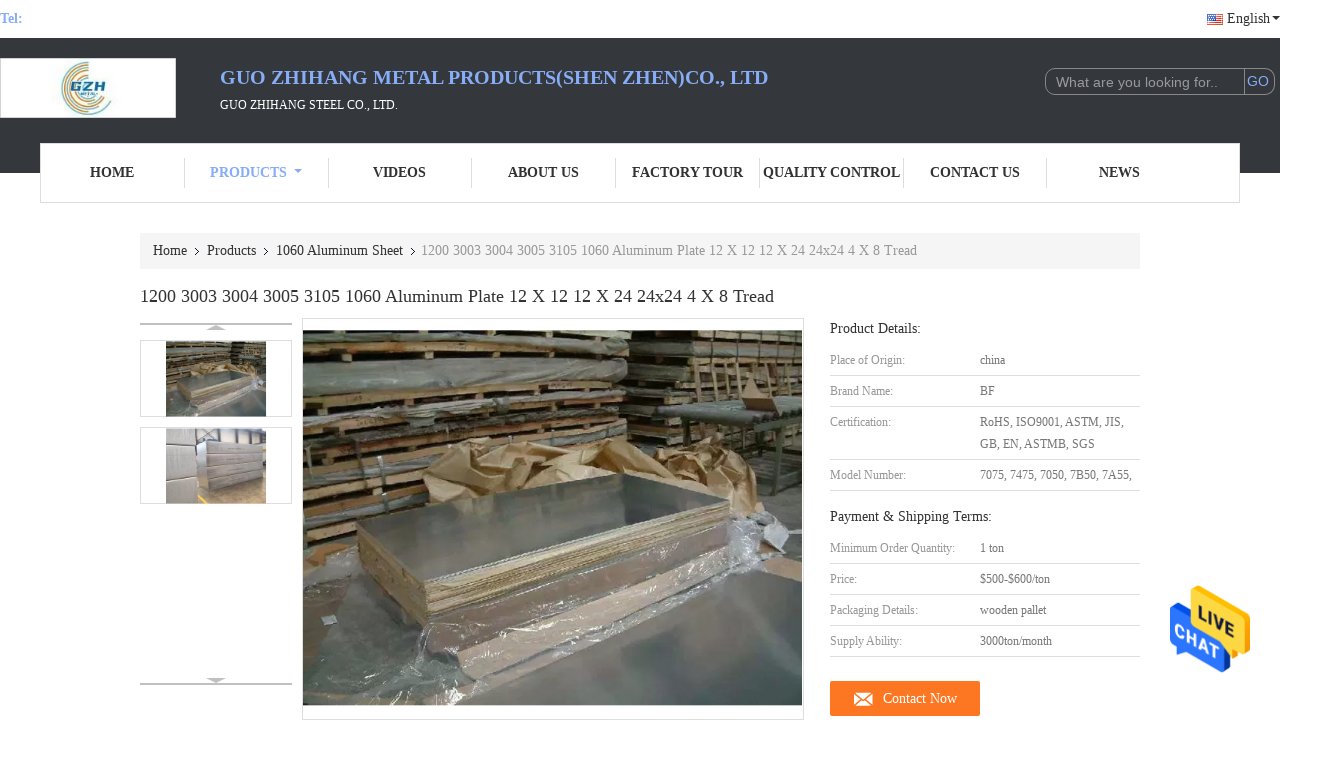

--- FILE ---
content_type: text/html
request_url: https://www.aluminiumalloysheet.com/sale-14348259-1200-3003-3004-3005-3105-1060-aluminum-plate-12-x-12-12-x-24-24x24-4-x-8-tread.html
body_size: 26932
content:

<!DOCTYPE html>
<html  lang=en>
<head>
	<meta charset="utf-8">
	<meta http-equiv="X-UA-Compatible" content="IE=edge">
	<meta name="viewport" content="width=device-width, initial-scale=1">
    <link rel="alternate" href="//m.aluminiumalloysheet.com/sale-14348259-1200-3003-3004-3005-3105-1060-aluminum-plate-12-x-12-12-x-24-24x24-4-x-8-tread.html" media="only screen and (max-width: 640px)" />
<link hreflang="fr" rel="alternate" href="https://french.aluminiumalloysheet.com/sale-14348259-1200-3003-3004-3005-3105-1060-aluminum-plate-12-x-12-12-x-24-24x24-4-x-8-tread.html" />
<link hreflang="de" rel="alternate" href="https://german.aluminiumalloysheet.com/sale-14348259-1200-3003-3004-3005-3105-1060-aluminum-plate-12-x-12-12-x-24-24x24-4-x-8-tread.html" />
<link hreflang="it" rel="alternate" href="https://italian.aluminiumalloysheet.com/sale-14348259-1200-3003-3004-3005-3105-1060-aluminum-plate-12-x-12-12-x-24-24x24-4-x-8-tread.html" />
<link hreflang="ru" rel="alternate" href="https://russian.aluminiumalloysheet.com/sale-14348259-1200-3003-3004-3005-3105-1060-aluminum-plate-12-x-12-12-x-24-24x24-4-x-8-tread.html" />
<link hreflang="es" rel="alternate" href="https://spanish.aluminiumalloysheet.com/sale-14348259-1200-3003-3004-3005-3105-1060-aluminum-plate-12-x-12-12-x-24-24x24-4-x-8-tread.html" />
<link hreflang="pt" rel="alternate" href="https://portuguese.aluminiumalloysheet.com/sale-14348259-1200-3003-3004-3005-3105-1060-aluminum-plate-12-x-12-12-x-24-24x24-4-x-8-tread.html" />
<link hreflang="nl" rel="alternate" href="https://dutch.aluminiumalloysheet.com/sale-14348259-1200-3003-3004-3005-3105-1060-aluminum-plate-12-x-12-12-x-24-24x24-4-x-8-tread.html" />
<link hreflang="el" rel="alternate" href="https://greek.aluminiumalloysheet.com/sale-14348259-1200-3003-3004-3005-3105-1060-aluminum-plate-12-x-12-12-x-24-24x24-4-x-8-tread.html" />
<link hreflang="ja" rel="alternate" href="https://japanese.aluminiumalloysheet.com/sale-14348259-1200-3003-3004-3005-3105-1060-aluminum-plate-12-x-12-12-x-24-24x24-4-x-8-tread.html" />
<link hreflang="ko" rel="alternate" href="https://korean.aluminiumalloysheet.com/sale-14348259-1200-3003-3004-3005-3105-1060-aluminum-plate-12-x-12-12-x-24-24x24-4-x-8-tread.html" />
<link hreflang="ar" rel="alternate" href="https://arabic.aluminiumalloysheet.com/sale-14348259-1200-3003-3004-3005-3105-1060-aluminum-plate-12-x-12-12-x-24-24x24-4-x-8-tread.html" />
<link hreflang="hi" rel="alternate" href="https://hindi.aluminiumalloysheet.com/sale-14348259-1200-3003-3004-3005-3105-1060-aluminum-plate-12-x-12-12-x-24-24x24-4-x-8-tread.html" />
<link hreflang="tr" rel="alternate" href="https://turkish.aluminiumalloysheet.com/sale-14348259-1200-3003-3004-3005-3105-1060-aluminum-plate-12-x-12-12-x-24-24x24-4-x-8-tread.html" />
<link hreflang="id" rel="alternate" href="https://indonesian.aluminiumalloysheet.com/sale-14348259-1200-3003-3004-3005-3105-1060-aluminum-plate-12-x-12-12-x-24-24x24-4-x-8-tread.html" />
<link hreflang="vi" rel="alternate" href="https://vietnamese.aluminiumalloysheet.com/sale-14348259-1200-3003-3004-3005-3105-1060-aluminum-plate-12-x-12-12-x-24-24x24-4-x-8-tread.html" />
<link hreflang="th" rel="alternate" href="https://thai.aluminiumalloysheet.com/sale-14348259-1200-3003-3004-3005-3105-1060-aluminum-plate-12-x-12-12-x-24-24x24-4-x-8-tread.html" />
<link hreflang="bn" rel="alternate" href="https://bengali.aluminiumalloysheet.com/sale-14348259-1200-3003-3004-3005-3105-1060-aluminum-plate-12-x-12-12-x-24-24x24-4-x-8-tread.html" />
<link hreflang="fa" rel="alternate" href="https://persian.aluminiumalloysheet.com/sale-14348259-1200-3003-3004-3005-3105-1060-aluminum-plate-12-x-12-12-x-24-24x24-4-x-8-tread.html" />
<link hreflang="pl" rel="alternate" href="https://polish.aluminiumalloysheet.com/sale-14348259-1200-3003-3004-3005-3105-1060-aluminum-plate-12-x-12-12-x-24-24x24-4-x-8-tread.html" />
<style type="text/css">
/*<![CDATA[*/
.consent__cookie {position: fixed;top: 0;left: 0;width: 100%;height: 0%;z-index: 100000;}.consent__cookie_bg {position: fixed;top: 0;left: 0;width: 100%;height: 100%;background: #000;opacity: .6;display: none }.consent__cookie_rel {position: fixed;bottom:0;left: 0;width: 100%;background: #fff;display: -webkit-box;display: -ms-flexbox;display: flex;flex-wrap: wrap;padding: 24px 80px;-webkit-box-sizing: border-box;box-sizing: border-box;-webkit-box-pack: justify;-ms-flex-pack: justify;justify-content: space-between;-webkit-transition: all ease-in-out .3s;transition: all ease-in-out .3s }.consent__close {position: absolute;top: 20px;right: 20px;cursor: pointer }.consent__close svg {fill: #777 }.consent__close:hover svg {fill: #000 }.consent__cookie_box {flex: 1;word-break: break-word;}.consent__warm {color: #777;font-size: 16px;margin-bottom: 12px;line-height: 19px }.consent__title {color: #333;font-size: 20px;font-weight: 600;margin-bottom: 12px;line-height: 23px }.consent__itxt {color: #333;font-size: 14px;margin-bottom: 12px;display: -webkit-box;display: -ms-flexbox;display: flex;-webkit-box-align: center;-ms-flex-align: center;align-items: center }.consent__itxt i {display: -webkit-inline-box;display: -ms-inline-flexbox;display: inline-flex;width: 28px;height: 28px;border-radius: 50%;background: #e0f9e9;margin-right: 8px;-webkit-box-align: center;-ms-flex-align: center;align-items: center;-webkit-box-pack: center;-ms-flex-pack: center;justify-content: center }.consent__itxt svg {fill: #3ca860 }.consent__txt {color: #a6a6a6;font-size: 14px;margin-bottom: 8px;line-height: 17px }.consent__btns {display: -webkit-box;display: -ms-flexbox;display: flex;-webkit-box-orient: vertical;-webkit-box-direction: normal;-ms-flex-direction: column;flex-direction: column;-webkit-box-pack: center;-ms-flex-pack: center;justify-content: center;flex-shrink: 0;}.consent__btn {width: 280px;height: 40px;line-height: 40px;text-align: center;background: #3ca860;color: #fff;border-radius: 4px;margin: 8px 0;-webkit-box-sizing: border-box;box-sizing: border-box;cursor: pointer }.consent__btn:hover {background: #00823b }.consent__btn.empty {color: #3ca860;border: 1px solid #3ca860;background: #fff }.consent__btn.empty:hover {background: #3ca860;color: #fff }.open .consent__cookie_bg {display: block }.open .consent__cookie_rel {bottom: 0 }@media (max-width: 760px) {.consent__btns {width: 100%;align-items: center;}.consent__cookie_rel {padding: 20px 24px }}.consent__cookie.open {display: block;}.consent__cookie {display: none;}
/*]]>*/
</style>
<script type="text/javascript">
/*<![CDATA[*/

var colorUrl = '';
var query_string = ["Products","Detail"];
var customtplcolor = 99341;
/*]]>*/
</script>
<title>1200 3003 3004 3005 3105 1060 Aluminum Plate 12 X 12 12 X 24 24x24 4 X 8 Tread</title>
    <meta name="keywords" content="aluminum plate 12x24, 1060 aluminum tread plate, aluminum plate 24x24, 1060 Aluminum Sheet" />
    <meta name="description" content="High quality 1200 3003 3004 3005 3105 1060 Aluminum Plate 12 X 12 12 X 24 24x24 4 X 8 Tread from China, China's leading aluminum plate 12x24 product, with strict quality control 1060 aluminum tread plate factories, producing high quality aluminum plate 24x24 products." />
			<link type='text/css' rel='stylesheet' href='/??/images/global.css,/photo/aluminiumalloysheet/sitetpl/style/common.css?ver=1635125586' media='all'>
			  <script type='text/javascript' src='/js/jquery.js'></script><script type="application/ld+json">[{"@context":"https:\/\/schema.org","@type":"Organization","name":"1200 3003 3004 3005 3105 1060 Aluminum Plate 12 X 12 12 X 24 24x24 4 X 8 Tread","description":"High quality 1200 3003 3004 3005 3105 1060 Aluminum Plate 12 X 12 12 X 24 24x24 4 X 8 Tread from China, China's leading aluminum plate 12x24 product, with strict quality control 1060 aluminum tread plate factories, producing high quality aluminum plate 24x24 products.","url":"https:\/\/www.aluminiumalloysheet.com\/sale-14348259-1200-3003-3004-3005-3105-1060-aluminum-plate-12-x-12-12-x-24-24x24-4-x-8-tread.html","logo":"\/logo.gif","address":{"@type":"PostalAddress","addressLocality":"China","addressRegion":"CN","postalCode":"999001","streetAddress":"1018A, Yanxiang Building, High-tech Middle 4th Road,Yuehai Street,Nanshan,Shenzhen"},"email":"sales02@bofugy.com","image":"\/photo\/cl36780612-guo_zhihang_metal_products_shen_zhen_co_ltd.jpg","telephone":"+8613925019825--13925019825"},{"@context":"https:\/\/schema.org","@type":"BreadcrumbList","itemListElement":[{"@type":"ListItem","position":2,"name":"1060 Aluminum Sheet","item":"https:\/\/www.aluminiumalloysheet.com\/supplier-466460-1060-aluminum-sheet"},{"@type":"ListItem","position":3,"name":"1200 3003 3004 3005 3105 1060 Aluminum Plate 12 X 12 12 X 24 24x24 4 X 8 Tread","item":"https:\/\/www.aluminiumalloysheet.com\/sale-14348259-1200-3003-3004-3005-3105-1060-aluminum-plate-12-x-12-12-x-24-24x24-4-x-8-tread.html"},{"@type":"ListItem","position":1,"name":"Home","item":"https:\/\/www.aluminiumalloysheet.com\/index.html"}]},{"@context":"http:\/\/schema.org\/","@type":"Product","category":"1060 Aluminum Sheet","name":"1200 3003 3004 3005 3105 1060 Aluminum Plate 12 X 12 12 X 24 24x24 4 X 8 Tread","url":"\/sale-14348259-1200-3003-3004-3005-3105-1060-aluminum-plate-12-x-12-12-x-24-24x24-4-x-8-tread.html","image":["\/photo\/pl36138230-1200_3003_3004_3005_3105_1060_aluminum_plate_12_x_12_12_x_24_24x24_4_x_8_tread.jpg","\/photo\/pl36138231-1200_3003_3004_3005_3105_1060_aluminum_plate_12_x_12_12_x_24_24x24_4_x_8_tread.jpg"],"description":"High quality 1200 3003 3004 3005 3105 1060 Aluminum Plate 12 X 12 12 X 24 24x24 4 X 8 Tread from China, China's leading aluminum plate 12x24 product, with strict quality control 1060 aluminum tread plate factories, producing high quality aluminum plate 24x24 products.","brand":{"@type":"Brand","name":"BF"},"sku":"7075, 7475, 7050, 7B50, 7A55,","model":"7075, 7475, 7050, 7B50, 7A55,","manufacturer":{"@type":"Organization","legalName":"Guo zhihang Metal Products(Shen zhen)co., ltd","address":{"@type":"PostalAddress","addressCountry":"China","addressLocality":"1018A, Yanxiang Building, High-tech Middle 4th Road,Yuehai Street,Nanshan,Shenzhen"}},"review":{"@type":"Review","reviewRating":{"@type":"Rating","ratingValue":5},"author":{"@type":"Person","name":"Mr. jack"}},"aggregateRating":{"@type":"aggregateRating","ratingValue":5,"reviewCount":145,"name":"Overall Rating"},"offers":[{"@type":"Offer","priceCurrency":"USD","url":"\/sale-14348259-1200-3003-3004-3005-3105-1060-aluminum-plate-12-x-12-12-x-24-24x24-4-x-8-tread.html","priceValidUntil":"2024-06-05","itemCondition":"https:\/\/schema.org\/UsedCondition","availability":"https:\/\/schema.org\/InStock","offerCount":1,"price":"500"},{"@type":"AggregateOffer","offerCount":"1","highPrice":"600","lowPrice":"500","priceCurrency":"USD"}]}]</script></head>
<body>
<img src="/logo.gif" style="display:none"/>
    <div id="floatAd" style="z-index: 110000;position:absolute;right:30px;bottom:60px;height:79px;display: block;">
                                <a href="/webim/webim_tab.html" rel="nofollow" onclick= 'setwebimCookie(74900,14348259,0);' target="_blank">
            <img style="width: 80px;cursor: pointer;" alt='Send Message' src="/images/floatimage_chat.gif"/>
        </a>
                                </div>
<a style="display: none!important;" title="Guo zhihang Metal Products(Shen zhen)co., ltd" class="float-inquiry" href="/contactnow.html" onclick='setinquiryCookie("{\"showproduct\":1,\"pid\":\"14348259\",\"name\":\"1200 3003 3004 3005 3105 1060 Aluminum Plate 12 X 12 12 X 24 24x24 4 X 8 Tread\",\"source_url\":\"\\/sale-14348259-1200-3003-3004-3005-3105-1060-aluminum-plate-12-x-12-12-x-24-24x24-4-x-8-tread.html\",\"picurl\":\"\\/photo\\/pd36138230-1200_3003_3004_3005_3105_1060_aluminum_plate_12_x_12_12_x_24_24x24_4_x_8_tread.jpg\",\"propertyDetail\":[[\"name\",\"decoration sheet\"],[\"Surface Treatment 1\",\"Coated Embossed\"],[\"Alloy or Not\",\"Is Alloy Non-Alloy\"],[\"Specification\",\"as customers\\u2032require\"]],\"company_name\":null,\"picurl_c\":\"\\/photo\\/pc36138230-1200_3003_3004_3005_3105_1060_aluminum_plate_12_x_12_12_x_24_24x24_4_x_8_tread.jpg\",\"price\":\"$500-$600\\/ton\",\"username\":\"Han\",\"viewTime\":\"Last Login : 9 hours 19 minutes ago\",\"subject\":\"Please quote us your 1200 3003 3004 3005 3105 1060 Aluminum Plate 12 X 12 12 X 24 24x24 4 X 8 Tread\",\"countrycode\":\"US\"}");'></a>
<script>
    function getCookie(name) {
        var arr = document.cookie.match(new RegExp("(^| )" + name + "=([^;]*)(;|$)"));
        if (arr != null) {
            return unescape(arr[2]);
        }
        return null;
    }
    var is_new_mjy = '0';
    if (is_new_mjy==1 && isMobileDevice() && getCookie('webim_login_name') && getCookie('webim_buyer_id') && getCookie('webim_52865_seller_id')) {
        document.getElementById("floatAd").style.display = "none";
    }
    // 检测是否是移动端访问
    function isMobileDevice() {
        return /Android|webOS|iPhone|iPad|iPod|BlackBerry|IEMobile|Opera Mini/i.test(navigator.userAgent);
    }

</script>
<!-- Event snippet for 无锡博孚钢业有限公司转化 conversion page
In your html page, add the snippet and call gtag_report_conversion when someone clicks on the chosen link or button. -->
<script>
function gtag_report_conversion(url) {
  var callback = function () {
    if (typeof(url) != 'undefined') {
      window.location = url;
    }
  };
  gtag('event', 'conversion', {
      'send_to': 'AW-10834433898/EMYECIGliI4DEOquoa4o',
      'event_callback': callback
  });
  return false;
}
</script><script>
var originProductInfo = '';
var originProductInfo = {"showproduct":1,"pid":"14348259","name":"1200 3003 3004 3005 3105 1060 Aluminum Plate 12 X 12 12 X 24 24x24 4 X 8 Tread","source_url":"\/sale-14348259-1200-3003-3004-3005-3105-1060-aluminum-plate-12-x-12-12-x-24-24x24-4-x-8-tread.html","picurl":"\/photo\/pd36138230-1200_3003_3004_3005_3105_1060_aluminum_plate_12_x_12_12_x_24_24x24_4_x_8_tread.jpg","propertyDetail":[["name","decoration sheet"],["Surface Treatment 1","Coated Embossed"],["Alloy or Not","Is Alloy Non-Alloy"],["Specification","as customers\u2032require"]],"company_name":null,"picurl_c":"\/photo\/pc36138230-1200_3003_3004_3005_3105_1060_aluminum_plate_12_x_12_12_x_24_24x24_4_x_8_tread.jpg","price":"$500-$600\/ton","username":"Han","viewTime":"Last Login : 7 hours 19 minutes ago","subject":"What is your best price for 1200 3003 3004 3005 3105 1060 Aluminum Plate 12 X 12 12 X 24 24x24 4 X 8 Tread","countrycode":"US"};
var save_url = "/contactsave.html";
var update_url = "/updateinquiry.html";
var productInfo = {};
var defaulProductInfo = {};
var myDate = new Date();
var curDate = myDate.getFullYear()+'-'+(parseInt(myDate.getMonth())+1)+'-'+myDate.getDate();
var message = '';
var default_pop = 1;
var leaveMessageDialog = document.getElementsByClassName('leave-message-dialog')[0]; // 获取弹层
var _$$ = function (dom) {
    return document.querySelectorAll(dom);
};
resInfo = originProductInfo;
defaulProductInfo.pid = resInfo['pid'];
defaulProductInfo.productName = resInfo['name'];
defaulProductInfo.productInfo = resInfo['propertyDetail'];
defaulProductInfo.productImg = resInfo['picurl_c'];
defaulProductInfo.subject = resInfo['subject'];
defaulProductInfo.productImgAlt = resInfo['name'];
var inquirypopup_tmp = 1;
var message = 'Dear,'+'\r\n'+"I am interested in"+' '+trim(resInfo['name'])+", could you send me more details such as type, size, MOQ, material, etc."+'\r\n'+"Thanks!"+'\r\n'+"Waiting for your reply.";
var message_1 = 'Dear,'+'\r\n'+"I am interested in"+' '+trim(resInfo['name'])+", could you send me more details such as type, size, MOQ, material, etc."+'\r\n'+"Thanks!"+'\r\n'+"Waiting for your reply.";
var message_2 = 'Hello,'+'\r\n'+"I am looking for"+' '+trim(resInfo['name'])+", please send me the price, specification and picture."+'\r\n'+"Your swift response will be highly appreciated."+'\r\n'+"Feel free to contact me for more information."+'\r\n'+"Thanks a lot.";
var message_3 = 'Hello,'+'\r\n'+trim(resInfo['name'])+' '+"meets my expectations."+'\r\n'+"Please give me the best price and some other product information."+'\r\n'+"Feel free to contact me via my mail."+'\r\n'+"Thanks a lot.";

var message_4 = 'Dear,'+'\r\n'+"What is the FOB price on your"+' '+trim(resInfo['name'])+'?'+'\r\n'+"Which is the nearest port name?"+'\r\n'+"Please reply me as soon as possible, it would be better to share further information."+'\r\n'+"Regards!";
var message_5 = 'Hi there,'+'\r\n'+"I am very interested in your"+' '+trim(resInfo['name'])+'.'+'\r\n'+"Please send me your product details."+'\r\n'+"Looking forward to your quick reply."+'\r\n'+"Feel free to contact me by mail."+'\r\n'+"Regards!";

var message_6 = 'Dear,'+'\r\n'+"Please provide us with information about your"+' '+trim(resInfo['name'])+", such as type, size, material, and of course the best price."+'\r\n'+"Looking forward to your quick reply."+'\r\n'+"Thank you!";
var message_7 = 'Dear,'+'\r\n'+"Can you supply"+' '+trim(resInfo['name'])+" for us?"+'\r\n'+"First we want a price list and some product details."+'\r\n'+"I hope to get reply asap and look forward to cooperation."+'\r\n'+"Thank you very much.";
var message_8 = 'hi,'+'\r\n'+"I am looking for"+' '+trim(resInfo['name'])+", please give me some more detailed product information."+'\r\n'+"I look forward to your reply."+'\r\n'+"Thank you!";
var message_9 = 'Hello,'+'\r\n'+"Your"+' '+trim(resInfo['name'])+" meets my requirements very well."+'\r\n'+"Please send me the price, specification, and similar model will be OK."+'\r\n'+"Feel free to chat with me."+'\r\n'+"Thanks!";
var message_10 = 'Dear,'+'\r\n'+"I want to know more about the details and quotation of"+' '+trim(resInfo['name'])+'.'+'\r\n'+"Feel free to contact me."+'\r\n'+"Regards!";

var r = getRandom(1,10);

defaulProductInfo.message = eval("message_"+r);

var mytAjax = {

    post: function(url, data, fn) {
        var xhr = new XMLHttpRequest();
        xhr.open("POST", url, true);
        xhr.setRequestHeader("Content-Type", "application/x-www-form-urlencoded;charset=UTF-8");
        xhr.setRequestHeader("X-Requested-With", "XMLHttpRequest");
        xhr.setRequestHeader('Content-Type','text/plain;charset=UTF-8');
        xhr.onreadystatechange = function() {
            if(xhr.readyState == 4 && (xhr.status == 200 || xhr.status == 304)) {
                fn.call(this, xhr.responseText);
            }
        };
        xhr.send(data);
    },

    postform: function(url, data, fn) {
        var xhr = new XMLHttpRequest();
        xhr.open("POST", url, true);
        xhr.setRequestHeader("X-Requested-With", "XMLHttpRequest");
        xhr.onreadystatechange = function() {
            if(xhr.readyState == 4 && (xhr.status == 200 || xhr.status == 304)) {
                fn.call(this, xhr.responseText);
            }
        };
        xhr.send(data);
    }
};
window.onload = function(){
    leaveMessageDialog = document.getElementsByClassName('leave-message-dialog')[0];
    if (window.localStorage.recordDialogStatus=='undefined' || (window.localStorage.recordDialogStatus!='undefined' && window.localStorage.recordDialogStatus != curDate)) {
        setTimeout(function(){
            if(parseInt(inquirypopup_tmp%10) == 1){
                creatDialog(defaulProductInfo, 1);
            }
        }, 6000);
    }
};
function trim(str)
{
    str = str.replace(/(^\s*)/g,"");
    return str.replace(/(\s*$)/g,"");
};
function getRandom(m,n){
    var num = Math.floor(Math.random()*(m - n) + n);
    return num;
};
function strBtn(param) {

    var starattextarea = document.getElementById("textareamessage").value.length;
    var email = document.getElementById("startEmail").value;

    var default_tip = document.querySelectorAll(".watermark_container").length;
    if (20 < starattextarea && starattextarea < 3000) {
        if(default_tip>0){
            document.getElementById("textareamessage1").parentNode.parentNode.nextElementSibling.style.display = "none";
        }else{
            document.getElementById("textareamessage1").parentNode.nextElementSibling.style.display = "none";
        }

    } else {
        if(default_tip>0){
            document.getElementById("textareamessage1").parentNode.parentNode.nextElementSibling.style.display = "block";
        }else{
            document.getElementById("textareamessage1").parentNode.nextElementSibling.style.display = "block";
        }

        return;
    }

    var re = /^([a-zA-Z0-9_-])+@([a-zA-Z0-9_-])+\.([a-zA-Z0-9_-])+/i;/*邮箱不区分大小写*/
    if (!re.test(email)) {
        document.getElementById("startEmail").nextElementSibling.style.display = "block";
        return;
    } else {
        document.getElementById("startEmail").nextElementSibling.style.display = "none";
    }

    var subject = document.getElementById("pop_subject").value;
    var pid = document.getElementById("pop_pid").value;
    var message = document.getElementById("textareamessage").value;
    var sender_email = document.getElementById("startEmail").value;
    var tel = '';
    if (document.getElementById("tel0") != undefined && document.getElementById("tel0") != '')
        tel = document.getElementById("tel0").value;
    var form_serialize = '&tel='+tel;

    form_serialize = form_serialize.replace(/\+/g, "%2B");
    mytAjax.post(save_url,"pid="+pid+"&subject="+subject+"&email="+sender_email+"&message="+(message)+form_serialize,function(res){
        var mes = JSON.parse(res);
        if(mes.status == 200){
            var iid = mes.iid;
            document.getElementById("pop_iid").value = iid;
            document.getElementById("pop_uuid").value = mes.uuid;

            if(typeof gtag_report_conversion === "function"){
                gtag_report_conversion();//执行统计js代码
            }
            if(typeof fbq === "function"){
                fbq('track','Purchase');//执行统计js代码
            }
        }
    });
    for (var index = 0; index < document.querySelectorAll(".dialog-content-pql").length; index++) {
        document.querySelectorAll(".dialog-content-pql")[index].style.display = "none";
    };
    $('#idphonepql').val(tel);
    document.getElementById("dialog-content-pql-id").style.display = "block";
    ;
};
function twoBtnOk(param) {

    var selectgender = document.getElementById("Mr").innerHTML;
    var iid = document.getElementById("pop_iid").value;
    var sendername = document.getElementById("idnamepql").value;
    var senderphone = document.getElementById("idphonepql").value;
    var sendercname = document.getElementById("idcompanypql").value;
    var uuid = document.getElementById("pop_uuid").value;
    var gender = 2;
    if(selectgender == 'Mr.') gender = 0;
    if(selectgender == 'Mrs.') gender = 1;
    var pid = document.getElementById("pop_pid").value;
    var form_serialize = '';

        form_serialize = form_serialize.replace(/\+/g, "%2B");

    mytAjax.post(update_url,"iid="+iid+"&gender="+gender+"&uuid="+uuid+"&name="+(sendername)+"&tel="+(senderphone)+"&company="+(sendercname)+form_serialize,function(res){});

    for (var index = 0; index < document.querySelectorAll(".dialog-content-pql").length; index++) {
        document.querySelectorAll(".dialog-content-pql")[index].style.display = "none";
    };
    document.getElementById("dialog-content-pql-ok").style.display = "block";

};
function toCheckMust(name) {
    $('#'+name+'error').hide();
}
function handClidk(param) {
    var starattextarea = document.getElementById("textareamessage1").value.length;
    var email = document.getElementById("startEmail1").value;
    var default_tip = document.querySelectorAll(".watermark_container").length;
    if (20 < starattextarea && starattextarea < 3000) {
        if(default_tip>0){
            document.getElementById("textareamessage1").parentNode.parentNode.nextElementSibling.style.display = "none";
        }else{
            document.getElementById("textareamessage1").parentNode.nextElementSibling.style.display = "none";
        }

    } else {
        if(default_tip>0){
            document.getElementById("textareamessage1").parentNode.parentNode.nextElementSibling.style.display = "block";
        }else{
            document.getElementById("textareamessage1").parentNode.nextElementSibling.style.display = "block";
        }

        return;
    }

    var re = /^([a-zA-Z0-9_-])+@([a-zA-Z0-9_-])+\.([a-zA-Z0-9_-])+/i;
    if (!re.test(email)) {
        document.getElementById("startEmail1").nextElementSibling.style.display = "block";
        return;
    } else {
        document.getElementById("startEmail1").nextElementSibling.style.display = "none";
    }

    var subject = document.getElementById("pop_subject").value;
    var pid = document.getElementById("pop_pid").value;
    var message = document.getElementById("textareamessage1").value;
    var sender_email = document.getElementById("startEmail1").value;
    var form_serialize = tel = '';
    if (document.getElementById("tel1") != undefined && document.getElementById("tel1") != '')
        tel = document.getElementById("tel1").value;
        mytAjax.post(save_url,"email="+sender_email+"&tel="+tel+"&pid="+pid+"&message="+message+"&subject="+subject+form_serialize,function(res){

        var mes = JSON.parse(res);
        if(mes.status == 200){
            var iid = mes.iid;
            document.getElementById("pop_iid").value = iid;
            document.getElementById("pop_uuid").value = mes.uuid;
            if(typeof gtag_report_conversion === "function"){
                gtag_report_conversion();//执行统计js代码
            }
        }

    });
    for (var index = 0; index < document.querySelectorAll(".dialog-content-pql").length; index++) {
        document.querySelectorAll(".dialog-content-pql")[index].style.display = "none";
    };
    $('#idphonepql').val(tel);
    document.getElementById("dialog-content-pql-id").style.display = "block";

};
window.addEventListener('load', function () {
    $('.checkbox-wrap label').each(function(){
        if($(this).find('input').prop('checked')){
            $(this).addClass('on')
        }else {
            $(this).removeClass('on')
        }
    })
    $(document).on('click', '.checkbox-wrap label' , function(ev){
        if (ev.target.tagName.toUpperCase() != 'INPUT') {
            $(this).toggleClass('on')
        }
    })
})
function handDialog(pdata) {
    data = JSON.parse(pdata);
    productInfo.productName = data.productName;
    productInfo.productInfo = data.productInfo;
    productInfo.productImg = data.productImg;
    productInfo.subject = data.subject;

    var message = 'Dear,'+'\r\n'+"I am interested in"+' '+trim(data.productName)+", could you send me more details such as type, size, quantity, material, etc."+'\r\n'+"Thanks!"+'\r\n'+"Waiting for your reply.";

    var message = 'Dear,'+'\r\n'+"I am interested in"+' '+trim(data.productName)+", could you send me more details such as type, size, MOQ, material, etc."+'\r\n'+"Thanks!"+'\r\n'+"Waiting for your reply.";
    var message_1 = 'Dear,'+'\r\n'+"I am interested in"+' '+trim(data.productName)+", could you send me more details such as type, size, MOQ, material, etc."+'\r\n'+"Thanks!"+'\r\n'+"Waiting for your reply.";
    var message_2 = 'Hello,'+'\r\n'+"I am looking for"+' '+trim(data.productName)+", please send me the price, specification and picture."+'\r\n'+"Your swift response will be highly appreciated."+'\r\n'+"Feel free to contact me for more information."+'\r\n'+"Thanks a lot.";
    var message_3 = 'Hello,'+'\r\n'+trim(data.productName)+' '+"meets my expectations."+'\r\n'+"Please give me the best price and some other product information."+'\r\n'+"Feel free to contact me via my mail."+'\r\n'+"Thanks a lot.";

    var message_4 = 'Dear,'+'\r\n'+"What is the FOB price on your"+' '+trim(data.productName)+'?'+'\r\n'+"Which is the nearest port name?"+'\r\n'+"Please reply me as soon as possible, it would be better to share further information."+'\r\n'+"Regards!";
    var message_5 = 'Hi there,'+'\r\n'+"I am very interested in your"+' '+trim(data.productName)+'.'+'\r\n'+"Please send me your product details."+'\r\n'+"Looking forward to your quick reply."+'\r\n'+"Feel free to contact me by mail."+'\r\n'+"Regards!";

    var message_6 = 'Dear,'+'\r\n'+"Please provide us with information about your"+' '+trim(data.productName)+", such as type, size, material, and of course the best price."+'\r\n'+"Looking forward to your quick reply."+'\r\n'+"Thank you!";
    var message_7 = 'Dear,'+'\r\n'+"Can you supply"+' '+trim(data.productName)+" for us?"+'\r\n'+"First we want a price list and some product details."+'\r\n'+"I hope to get reply asap and look forward to cooperation."+'\r\n'+"Thank you very much.";
    var message_8 = 'hi,'+'\r\n'+"I am looking for"+' '+trim(data.productName)+", please give me some more detailed product information."+'\r\n'+"I look forward to your reply."+'\r\n'+"Thank you!";
    var message_9 = 'Hello,'+'\r\n'+"Your"+' '+trim(data.productName)+" meets my requirements very well."+'\r\n'+"Please send me the price, specification, and similar model will be OK."+'\r\n'+"Feel free to chat with me."+'\r\n'+"Thanks!";
    var message_10 = 'Dear,'+'\r\n'+"I want to know more about the details and quotation of"+' '+trim(data.productName)+'.'+'\r\n'+"Feel free to contact me."+'\r\n'+"Regards!";

    var r = getRandom(1,10);

    productInfo.message = eval("message_"+r);
    if(parseInt(inquirypopup_tmp/10) == 1){
        productInfo.message = "";
    }
    productInfo.pid = data.pid;
    creatDialog(productInfo, 2);
};

function closepql(param) {

    leaveMessageDialog.style.display = 'none';
};

function closepql2(param) {

    for (var index = 0; index < document.querySelectorAll(".dialog-content-pql").length; index++) {
        document.querySelectorAll(".dialog-content-pql")[index].style.display = "none";
    };
    document.getElementById("dialog-content-pql-ok").style.display = "block";
};

function initProduct(productInfo,type){

    productInfo.productName = unescape(productInfo.productName);
    productInfo.message = unescape(productInfo.message);

    leaveMessageDialog = document.getElementsByClassName('leave-message-dialog')[0];
    leaveMessageDialog.style.display = "block";
    if(type == 3){
        var popinquiryemail = document.getElementById("popinquiryemail").value;
        _$$("#startEmail1")[0].value = popinquiryemail;
    }else{
        _$$("#startEmail1")[0].value = "";
    }
    _$$("#startEmail")[0].value = "";
    _$$("#idnamepql")[0].value = "";
    _$$("#idphonepql")[0].value = "";
    _$$("#idcompanypql")[0].value = "";

    _$$("#pop_pid")[0].value = productInfo.pid;
    _$$("#pop_subject")[0].value = productInfo.subject;
    
    if(parseInt(inquirypopup_tmp/10) == 1){
        productInfo.message = "";
    }

    _$$("#textareamessage1")[0].value = productInfo.message;
    _$$("#textareamessage")[0].value = productInfo.message;

    _$$("#dialog-content-pql-id .titlep")[0].innerHTML = productInfo.productName;
    _$$("#dialog-content-pql-id img")[0].setAttribute("src", productInfo.productImg);
    _$$("#dialog-content-pql-id img")[0].setAttribute("alt", productInfo.productImgAlt);

    _$$("#dialog-content-pql-id-hand img")[0].setAttribute("src", productInfo.productImg);
    _$$("#dialog-content-pql-id-hand img")[0].setAttribute("alt", productInfo.productImgAlt);
    _$$("#dialog-content-pql-id-hand .titlep")[0].innerHTML = productInfo.productName;

    if (productInfo.productInfo.length > 0) {
        var ul2, ul;
        ul = document.createElement("ul");
        for (var index = 0; index < productInfo.productInfo.length; index++) {
            var el = productInfo.productInfo[index];
            var li = document.createElement("li");
            var span1 = document.createElement("span");
            span1.innerHTML = el[0] + ":";
            var span2 = document.createElement("span");
            span2.innerHTML = el[1];
            li.appendChild(span1);
            li.appendChild(span2);
            ul.appendChild(li);

        }
        ul2 = ul.cloneNode(true);
        if (type === 1) {
            _$$("#dialog-content-pql-id .left")[0].replaceChild(ul, _$$("#dialog-content-pql-id .left ul")[0]);
        } else {
            _$$("#dialog-content-pql-id-hand .left")[0].replaceChild(ul2, _$$("#dialog-content-pql-id-hand .left ul")[0]);
            _$$("#dialog-content-pql-id .left")[0].replaceChild(ul, _$$("#dialog-content-pql-id .left ul")[0]);
        }
    };
    for (var index = 0; index < _$$("#dialog-content-pql-id .right ul li").length; index++) {
        _$$("#dialog-content-pql-id .right ul li")[index].addEventListener("click", function (params) {
            _$$("#dialog-content-pql-id .right #Mr")[0].innerHTML = this.innerHTML
        }, false)

    };

};
function closeInquiryCreateDialog() {
    document.getElementById("xuanpan_dialog_box_pql").style.display = "none";
};
function showInquiryCreateDialog() {
    document.getElementById("xuanpan_dialog_box_pql").style.display = "block";
};
function submitPopInquiry(){
    var message = document.getElementById("inquiry_message").value;
    var email = document.getElementById("inquiry_email").value;
    var subject = defaulProductInfo.subject;
    var pid = defaulProductInfo.pid;
    if (email === undefined) {
        showInquiryCreateDialog();
        document.getElementById("inquiry_email").style.border = "1px solid red";
        return false;
    };
    if (message === undefined) {
        showInquiryCreateDialog();
        document.getElementById("inquiry_message").style.border = "1px solid red";
        return false;
    };
    if (email.search(/^\w+((-\w+)|(\.\w+))*\@[A-Za-z0-9]+((\.|-)[A-Za-z0-9]+)*\.[A-Za-z0-9]+$/) == -1) {
        document.getElementById("inquiry_email").style.border= "1px solid red";
        showInquiryCreateDialog();
        return false;
    } else {
        document.getElementById("inquiry_email").style.border= "";
    };
    if (message.length < 20 || message.length >3000) {
        showInquiryCreateDialog();
        document.getElementById("inquiry_message").style.border = "1px solid red";
        return false;
    } else {
        document.getElementById("inquiry_message").style.border = "";
    };
    var tel = '';
    if (document.getElementById("tel") != undefined && document.getElementById("tel") != '')
        tel = document.getElementById("tel").value;

    mytAjax.post(save_url,"pid="+pid+"&subject="+subject+"&email="+email+"&message="+(message)+'&tel='+tel,function(res){
        var mes = JSON.parse(res);
        if(mes.status == 200){
            var iid = mes.iid;
            document.getElementById("pop_iid").value = iid;
            document.getElementById("pop_uuid").value = mes.uuid;

        }
    });
    initProduct(defaulProductInfo);
    for (var index = 0; index < document.querySelectorAll(".dialog-content-pql").length; index++) {
        document.querySelectorAll(".dialog-content-pql")[index].style.display = "none";
    };
    $('#idphonepql').val(tel);
    document.getElementById("dialog-content-pql-id").style.display = "block";

};

//带附件上传
function submitPopInquiryfile(email_id,message_id,check_sort,name_id,phone_id,company_id,attachments){

    if(typeof(check_sort) == 'undefined'){
        check_sort = 0;
    }
    var message = document.getElementById(message_id).value;
    var email = document.getElementById(email_id).value;
    var attachments = document.getElementById(attachments).value;
    if(typeof(name_id) !== 'undefined' && name_id != ""){
        var name  = document.getElementById(name_id).value;
    }
    if(typeof(phone_id) !== 'undefined' && phone_id != ""){
        var phone = document.getElementById(phone_id).value;
    }
    if(typeof(company_id) !== 'undefined' && company_id != ""){
        var company = document.getElementById(company_id).value;
    }
    var subject = defaulProductInfo.subject;
    var pid = defaulProductInfo.pid;

    if(check_sort == 0){
        if (email === undefined) {
            showInquiryCreateDialog();
            document.getElementById(email_id).style.border = "1px solid red";
            return false;
        };
        if (message === undefined) {
            showInquiryCreateDialog();
            document.getElementById(message_id).style.border = "1px solid red";
            return false;
        };

        if (email.search(/^\w+((-\w+)|(\.\w+))*\@[A-Za-z0-9]+((\.|-)[A-Za-z0-9]+)*\.[A-Za-z0-9]+$/) == -1) {
            document.getElementById(email_id).style.border= "1px solid red";
            showInquiryCreateDialog();
            return false;
        } else {
            document.getElementById(email_id).style.border= "";
        };
        if (message.length < 20 || message.length >3000) {
            showInquiryCreateDialog();
            document.getElementById(message_id).style.border = "1px solid red";
            return false;
        } else {
            document.getElementById(message_id).style.border = "";
        };
    }else{

        if (message === undefined) {
            showInquiryCreateDialog();
            document.getElementById(message_id).style.border = "1px solid red";
            return false;
        };

        if (email === undefined) {
            showInquiryCreateDialog();
            document.getElementById(email_id).style.border = "1px solid red";
            return false;
        };

        if (message.length < 20 || message.length >3000) {
            showInquiryCreateDialog();
            document.getElementById(message_id).style.border = "1px solid red";
            return false;
        } else {
            document.getElementById(message_id).style.border = "";
        };

        if (email.search(/^\w+((-\w+)|(\.\w+))*\@[A-Za-z0-9]+((\.|-)[A-Za-z0-9]+)*\.[A-Za-z0-9]+$/) == -1) {
            document.getElementById(email_id).style.border= "1px solid red";
            showInquiryCreateDialog();
            return false;
        } else {
            document.getElementById(email_id).style.border= "";
        };

    };

    mytAjax.post(save_url,"pid="+pid+"&subject="+subject+"&email="+email+"&message="+message+"&company="+company+"&attachments="+attachments,function(res){
        var mes = JSON.parse(res);
        if(mes.status == 200){
            var iid = mes.iid;
            document.getElementById("pop_iid").value = iid;
            document.getElementById("pop_uuid").value = mes.uuid;

            if(typeof gtag_report_conversion === "function"){
                gtag_report_conversion();//执行统计js代码
            }
            if(typeof fbq === "function"){
                fbq('track','Purchase');//执行统计js代码
            }
        }
    });
    initProduct(defaulProductInfo);

    if(name !== undefined && name != ""){
        _$$("#idnamepql")[0].value = name;
    }

    if(phone !== undefined && phone != ""){
        _$$("#idphonepql")[0].value = phone;
    }

    if(company !== undefined && company != ""){
        _$$("#idcompanypql")[0].value = company;
    }

    for (var index = 0; index < document.querySelectorAll(".dialog-content-pql").length; index++) {
        document.querySelectorAll(".dialog-content-pql")[index].style.display = "none";
    };
    document.getElementById("dialog-content-pql-id").style.display = "block";

};
function submitPopInquiryByParam(email_id,message_id,check_sort,name_id,phone_id,company_id){

    if(typeof(check_sort) == 'undefined'){
        check_sort = 0;
    }

    var senderphone = '';
    var message = document.getElementById(message_id).value;
    var email = document.getElementById(email_id).value;
    if(typeof(name_id) !== 'undefined' && name_id != ""){
        var name  = document.getElementById(name_id).value;
    }
    if(typeof(phone_id) !== 'undefined' && phone_id != ""){
        var phone = document.getElementById(phone_id).value;
        senderphone = phone;
    }
    if(typeof(company_id) !== 'undefined' && company_id != ""){
        var company = document.getElementById(company_id).value;
    }
    var subject = defaulProductInfo.subject;
    var pid = defaulProductInfo.pid;

    if(check_sort == 0){
        if (email === undefined) {
            showInquiryCreateDialog();
            document.getElementById(email_id).style.border = "1px solid red";
            return false;
        };
        if (message === undefined) {
            showInquiryCreateDialog();
            document.getElementById(message_id).style.border = "1px solid red";
            return false;
        };

        if (email.search(/^\w+((-\w+)|(\.\w+))*\@[A-Za-z0-9]+((\.|-)[A-Za-z0-9]+)*\.[A-Za-z0-9]+$/) == -1) {
            document.getElementById(email_id).style.border= "1px solid red";
            showInquiryCreateDialog();
            return false;
        } else {
            document.getElementById(email_id).style.border= "";
        };
        if (message.length < 20 || message.length >3000) {
            showInquiryCreateDialog();
            document.getElementById(message_id).style.border = "1px solid red";
            return false;
        } else {
            document.getElementById(message_id).style.border = "";
        };
    }else{

        if (message === undefined) {
            showInquiryCreateDialog();
            document.getElementById(message_id).style.border = "1px solid red";
            return false;
        };

        if (email === undefined) {
            showInquiryCreateDialog();
            document.getElementById(email_id).style.border = "1px solid red";
            return false;
        };

        if (message.length < 20 || message.length >3000) {
            showInquiryCreateDialog();
            document.getElementById(message_id).style.border = "1px solid red";
            return false;
        } else {
            document.getElementById(message_id).style.border = "";
        };

        if (email.search(/^\w+((-\w+)|(\.\w+))*\@[A-Za-z0-9]+((\.|-)[A-Za-z0-9]+)*\.[A-Za-z0-9]+$/) == -1) {
            document.getElementById(email_id).style.border= "1px solid red";
            showInquiryCreateDialog();
            return false;
        } else {
            document.getElementById(email_id).style.border= "";
        };

    };

    var productsku = "";
    if($("#product_sku").length > 0){
        productsku = $("#product_sku").html();
    }

    mytAjax.post(save_url,"tel="+senderphone+"&pid="+pid+"&subject="+subject+"&email="+email+"&message="+message+"&messagesku="+encodeURI(productsku),function(res){
        var mes = JSON.parse(res);
        if(mes.status == 200){
            var iid = mes.iid;
            document.getElementById("pop_iid").value = iid;
            document.getElementById("pop_uuid").value = mes.uuid;

            if(typeof gtag_report_conversion === "function"){
                gtag_report_conversion();//执行统计js代码
            }
            if(typeof fbq === "function"){
                fbq('track','Purchase');//执行统计js代码
            }
        }
    });
    initProduct(defaulProductInfo);

    if(name !== undefined && name != ""){
        _$$("#idnamepql")[0].value = name;
    }

    if(phone !== undefined && phone != ""){
        _$$("#idphonepql")[0].value = phone;
    }

    if(company !== undefined && company != ""){
        _$$("#idcompanypql")[0].value = company;
    }

    for (var index = 0; index < document.querySelectorAll(".dialog-content-pql").length; index++) {
        document.querySelectorAll(".dialog-content-pql")[index].style.display = "none";

    };
    document.getElementById("dialog-content-pql-id").style.display = "block";

};
function creatDialog(productInfo, type) {

    if(type == 1){
        if(default_pop != 1){
            return false;
        }
        window.localStorage.recordDialogStatus = curDate;
    }else{
        default_pop = 0;
    }
    initProduct(productInfo, type);
    if (type === 1) {
        // 自动弹出
        for (var index = 0; index < document.querySelectorAll(".dialog-content-pql").length; index++) {

            document.querySelectorAll(".dialog-content-pql")[index].style.display = "none";
        };
        document.getElementById("dialog-content-pql").style.display = "block";
    } else {
        // 手动弹出
        for (var index = 0; index < document.querySelectorAll(".dialog-content-pql").length; index++) {
            document.querySelectorAll(".dialog-content-pql")[index].style.display = "none";
        };
        document.getElementById("dialog-content-pql-id-hand").style.display = "block";
    }
}

//带邮箱信息打开询盘框 emailtype=1表示带入邮箱
function openDialog(emailtype){
    var type = 2;//不带入邮箱，手动弹出
    if(emailtype == 1){
        var popinquiryemail = document.getElementById("popinquiryemail").value;
        var re = /^([a-zA-Z0-9_-])+@([a-zA-Z0-9_-])+\.([a-zA-Z0-9_-])+/i;
        if (!re.test(popinquiryemail)) {
            //前端提示样式;
            showInquiryCreateDialog();
            document.getElementById("popinquiryemail").style.border = "1px solid red";
            return false;
        } else {
            //前端提示样式;
        }
        var type = 3;
    }
    creatDialog(defaulProductInfo,type);
}

//上传附件
function inquiryUploadFile(){
    var fileObj = document.querySelector("#fileId").files[0];
    //构建表单数据
    var formData = new FormData();
    var filesize = fileObj.size;
    if(filesize > 10485760 || filesize == 0) {
        document.getElementById("filetips").style.display = "block";
        return false;
    }else {
        document.getElementById("filetips").style.display = "none";
    }
    formData.append('popinquiryfile', fileObj);
    document.getElementById("quotefileform").reset();
    var save_url = "/inquiryuploadfile.html";
    mytAjax.postform(save_url,formData,function(res){
        var mes = JSON.parse(res);
        if(mes.status == 200){
            document.getElementById("uploader-file-info").innerHTML = document.getElementById("uploader-file-info").innerHTML + "<span class=op>"+mes.attfile.name+"<a class=delatt id=att"+mes.attfile.id+" onclick=delatt("+mes.attfile.id+");>Delete</a></span>";
            var nowattachs = document.getElementById("attachments").value;
            if( nowattachs !== ""){
                var attachs = JSON.parse(nowattachs);
                attachs[mes.attfile.id] = mes.attfile;
            }else{
                var attachs = {};
                attachs[mes.attfile.id] = mes.attfile;
            }
            document.getElementById("attachments").value = JSON.stringify(attachs);
        }
    });
}
//附件删除
function delatt(attid)
{
    var nowattachs = document.getElementById("attachments").value;
    if( nowattachs !== ""){
        var attachs = JSON.parse(nowattachs);
        if(attachs[attid] == ""){
            return false;
        }
        var formData = new FormData();
        var delfile = attachs[attid]['filename'];
        var save_url = "/inquirydelfile.html";
        if(delfile != "") {
            formData.append('delfile', delfile);
            mytAjax.postform(save_url, formData, function (res) {
                if(res !== "") {
                    var mes = JSON.parse(res);
                    if (mes.status == 200) {
                        delete attachs[attid];
                        document.getElementById("attachments").value = JSON.stringify(attachs);
                        var s = document.getElementById("att"+attid);
                        s.parentNode.remove();
                    }
                }
            });
        }
    }else{
        return false;
    }
}

</script>
<div class="leave-message-dialog" style="display: none">
<style>
    .leave-message-dialog .close:before, .leave-message-dialog .close:after{
        content:initial;
    }
</style>
<div class="dialog-content-pql" id="dialog-content-pql" style="display: none">
    <span class="close" onclick="closepql()"><img src="/images/close.png"></span>
    <div class="title">
        <p class="firstp-pql">Leave a Message</p>
        <p class="lastp-pql">We will call you back soon!</p>
    </div>
    <div class="form">
        <div class="textarea">
            <textarea style='font-family: robot;'  name="" id="textareamessage" cols="30" rows="10" style="margin-bottom:14px;width:100%"
                placeholder="Please enter your inquiry details."></textarea>
        </div>
        <p class="error-pql"> <span class="icon-pql"><img src="/images/error.png" alt="Guo zhihang Metal Products(Shen zhen)co., ltd"></span> Your message must be between 20-3,000 characters!</p>
        <input id="startEmail" type="text" placeholder="Enter your E-mail" onkeydown="if(event.keyCode === 13){ strBtn();}">
        <p class="error-pql"><span class="icon-pql"><img src="/images/error.png" alt="Guo zhihang Metal Products(Shen zhen)co., ltd"></span> Please check your E-mail! </p>
                <div class="operations">
            <div class='btn' id="submitStart" type="submit" onclick="strBtn()">SUBMIT</div>
        </div>
            </div>
</div>
<div class="dialog-content-pql dialog-content-pql-id" id="dialog-content-pql-id" style="display:none">
        <span class="close" onclick="closepql2()"><svg t="1648434466530" class="icon" viewBox="0 0 1024 1024" version="1.1" xmlns="http://www.w3.org/2000/svg" p-id="2198" width="16" height="16"><path d="M576 512l277.333333 277.333333-64 64-277.333333-277.333333L234.666667 853.333333 170.666667 789.333333l277.333333-277.333333L170.666667 234.666667 234.666667 170.666667l277.333333 277.333333L789.333333 170.666667 853.333333 234.666667 576 512z" fill="#444444" p-id="2199"></path></svg></span>
    <div class="left">
        <div class="img"><img></div>
        <p class="titlep"></p>
        <ul> </ul>
    </div>
    <div class="right">
                <p class="title">More information facilitates better communication.</p>
                <div style="position: relative;">
            <div class="mr"> <span id="Mr">Mr.</span>
                <ul>
                    <li>Mr.</li>
                    <li>Mrs.</li>
                </ul>
            </div>
            <input style="text-indent: 80px;" type="text" id="idnamepql" placeholder="Input your name">
        </div>
        <input type="text"  id="idphonepql"  placeholder="Phone Number">
        <input type="text" id="idcompanypql"  placeholder="Company" onkeydown="if(event.keyCode === 13){ twoBtnOk();}">
                <div class="btn form_new" id="twoBtnOk" onclick="twoBtnOk()">OK</div>
    </div>
</div>

<div class="dialog-content-pql dialog-content-pql-ok" id="dialog-content-pql-ok" style="display:none">
        <span class="close" onclick="closepql()"><svg t="1648434466530" class="icon" viewBox="0 0 1024 1024" version="1.1" xmlns="http://www.w3.org/2000/svg" p-id="2198" width="16" height="16"><path d="M576 512l277.333333 277.333333-64 64-277.333333-277.333333L234.666667 853.333333 170.666667 789.333333l277.333333-277.333333L170.666667 234.666667 234.666667 170.666667l277.333333 277.333333L789.333333 170.666667 853.333333 234.666667 576 512z" fill="#444444" p-id="2199"></path></svg></span>
    <div class="duihaook"></div>
        <p class="title">Submitted successfully!</p>
        <p class="p1" style="text-align: center; font-size: 18px; margin-top: 14px;">We will call you back soon!</p>
    <div class="btn" onclick="closepql()" id="endOk" style="margin: 0 auto;margin-top: 50px;">OK</div>
</div>
<div class="dialog-content-pql dialog-content-pql-id dialog-content-pql-id-hand" id="dialog-content-pql-id-hand"
    style="display:none">
     <input type="hidden" name="pop_pid" id="pop_pid" value="0">
     <input type="hidden" name="pop_subject" id="pop_subject" value="">
     <input type="hidden" name="pop_iid" id="pop_iid" value="0">
     <input type="hidden" name="pop_uuid" id="pop_uuid" value="0">
        <span class="close" onclick="closepql()"><svg t="1648434466530" class="icon" viewBox="0 0 1024 1024" version="1.1" xmlns="http://www.w3.org/2000/svg" p-id="2198" width="16" height="16"><path d="M576 512l277.333333 277.333333-64 64-277.333333-277.333333L234.666667 853.333333 170.666667 789.333333l277.333333-277.333333L170.666667 234.666667 234.666667 170.666667l277.333333 277.333333L789.333333 170.666667 853.333333 234.666667 576 512z" fill="#444444" p-id="2199"></path></svg></span>
    <div class="left">
        <div class="img"><img></div>
        <p class="titlep"></p>
        <ul> </ul>
    </div>
    <div class="right" style="float:right">
                <div class="title">
            <p class="firstp-pql">Leave a Message</p>
            <p class="lastp-pql">We will call you back soon!</p>
        </div>
                <div class="form">
            <div class="textarea">
                <textarea style='font-family: robot;' name="message" id="textareamessage1" cols="30" rows="10"
                    placeholder="Please enter your inquiry details."></textarea>
            </div>
            <p class="error-pql"> <span class="icon-pql"><img src="/images/error.png" alt="Guo zhihang Metal Products(Shen zhen)co., ltd"></span> Your message must be between 20-3,000 characters!</p>
            <input id="startEmail1" name="email" data-type="1" type="text" placeholder="Enter your E-mail" onkeydown="if(event.keyCode === 13){ handClidk();}">
            <p class="error-pql"><span class="icon-pql"><img src="/images/error.png" alt="Guo zhihang Metal Products(Shen zhen)co., ltd"></span> Please check your E-mail!</p>
                            <input style="display:none" id="tel1" name="tel" type="text" oninput="value=value.replace(/[^0-9_+-]/g,'');" placeholder="Phone Number">
                        <div class="operations">
                <div class='btn' id="submitStart1" type="submit" onclick="handClidk()">SUBMIT</div>
            </div>
        </div>
    </div>
</div>
</div>
<div id="xuanpan_dialog_box_pql" class="xuanpan_dialog_box_pql"
    style="display:none;background:rgba(0,0,0,.6);width:100%;height:100%;position: fixed;top:0;left:0;z-index: 999999;">
    <div class="box_pql"
      style="width:526px;height:206px;background:rgba(255,255,255,1);opacity:1;border-radius:4px;position: absolute;left: 50%;top: 50%;transform: translate(-50%,-50%);">
      <div onclick="closeInquiryCreateDialog()" class="close close_create_dialog"
        style="cursor: pointer;height:42px;width:40px;float:right;padding-top: 16px;"><span
          style="display: inline-block;width: 25px;height: 2px;background: rgb(114, 114, 114);transform: rotate(45deg); "><span
            style="display: block;width: 25px;height: 2px;background: rgb(114, 114, 114);transform: rotate(-90deg); "></span></span>
      </div>
      <div
        style="height: 72px; overflow: hidden; text-overflow: ellipsis; display:-webkit-box;-ebkit-line-clamp: 3;-ebkit-box-orient: vertical; margin-top: 58px; padding: 0 84px; font-size: 18px; color: rgba(51, 51, 51, 1); text-align: center; ">
        Please leave your correct email and detailed requirements.</div>
      <div onclick="closeInquiryCreateDialog()" class="close_create_dialog"
        style="width: 139px; height: 36px; background: rgba(253, 119, 34, 1); border-radius: 4px; margin: 16px auto; color: rgba(255, 255, 255, 1); font-size: 18px; line-height: 36px; text-align: center;">
        OK</div>
    </div>
</div><!--<a style="display: none" title='' href="/webim/webim_tab.html" class="footer_webim_a" rel="nofollow" onclick= 'setwebimCookie(,,);' target="_blank">
    <div class="footer_webim" style="display:none">
        <div class="chat-button-content">
            <i class="chat-button"></i>
        </div>
    </div>
</a>-->

<div class="f_header_mid_nameV3">
    <div class="head_top">
        <div class="tel">Tel:<span id="hourZone"></span></div>
        <div class="top_r">
                                                                                                                                    <div class="select_language_wrap" id="selectlang">
                                <a id="tranimg" href="javascript:;" class="english">
                    English<span class="arrow"></span>
                </a>
                <!-- 添加代码,需要美工样式-->
                <dl class="select_language"  style="display: none">
                                            <dt class="english">
                                                        <a title="China good quality [#g1#]  on sales" href="https://www.aluminiumalloysheet.com/sale-14348259-1200-3003-3004-3005-3105-1060-aluminum-plate-12-x-12-12-x-24-24x24-4-x-8-tread.html">English</a>                        </dt>
                                            <dt class="french">
                                                        <a title="China good quality [#g1#]  on sales" href="https://french.aluminiumalloysheet.com/sale-14348259-1200-3003-3004-3005-3105-1060-aluminum-plate-12-x-12-12-x-24-24x24-4-x-8-tread.html">French</a>                        </dt>
                                            <dt class="german">
                                                        <a title="China good quality [#g1#]  on sales" href="https://german.aluminiumalloysheet.com/sale-14348259-1200-3003-3004-3005-3105-1060-aluminum-plate-12-x-12-12-x-24-24x24-4-x-8-tread.html">German</a>                        </dt>
                                            <dt class="italian">
                                                        <a title="China good quality [#g1#]  on sales" href="https://italian.aluminiumalloysheet.com/sale-14348259-1200-3003-3004-3005-3105-1060-aluminum-plate-12-x-12-12-x-24-24x24-4-x-8-tread.html">Italian</a>                        </dt>
                                            <dt class="russian">
                                                        <a title="China good quality [#g1#]  on sales" href="https://russian.aluminiumalloysheet.com/sale-14348259-1200-3003-3004-3005-3105-1060-aluminum-plate-12-x-12-12-x-24-24x24-4-x-8-tread.html">Russian</a>                        </dt>
                                            <dt class="spanish">
                                                        <a title="China good quality [#g1#]  on sales" href="https://spanish.aluminiumalloysheet.com/sale-14348259-1200-3003-3004-3005-3105-1060-aluminum-plate-12-x-12-12-x-24-24x24-4-x-8-tread.html">Spanish</a>                        </dt>
                                            <dt class="portuguese">
                                                        <a title="China good quality [#g1#]  on sales" href="https://portuguese.aluminiumalloysheet.com/sale-14348259-1200-3003-3004-3005-3105-1060-aluminum-plate-12-x-12-12-x-24-24x24-4-x-8-tread.html">Portuguese</a>                        </dt>
                                            <dt class="dutch">
                                                        <a title="China good quality [#g1#]  on sales" href="https://dutch.aluminiumalloysheet.com/sale-14348259-1200-3003-3004-3005-3105-1060-aluminum-plate-12-x-12-12-x-24-24x24-4-x-8-tread.html">Dutch</a>                        </dt>
                                            <dt class="greek">
                                                        <a title="China good quality [#g1#]  on sales" href="https://greek.aluminiumalloysheet.com/sale-14348259-1200-3003-3004-3005-3105-1060-aluminum-plate-12-x-12-12-x-24-24x24-4-x-8-tread.html">Greek</a>                        </dt>
                                            <dt class="japanese">
                                                        <a title="China good quality [#g1#]  on sales" href="https://japanese.aluminiumalloysheet.com/sale-14348259-1200-3003-3004-3005-3105-1060-aluminum-plate-12-x-12-12-x-24-24x24-4-x-8-tread.html">Japanese</a>                        </dt>
                                            <dt class="korean">
                                                        <a title="China good quality [#g1#]  on sales" href="https://korean.aluminiumalloysheet.com/sale-14348259-1200-3003-3004-3005-3105-1060-aluminum-plate-12-x-12-12-x-24-24x24-4-x-8-tread.html">Korean</a>                        </dt>
                                            <dt class="arabic">
                                                        <a title="China good quality [#g1#]  on sales" href="https://arabic.aluminiumalloysheet.com/sale-14348259-1200-3003-3004-3005-3105-1060-aluminum-plate-12-x-12-12-x-24-24x24-4-x-8-tread.html">Arabic</a>                        </dt>
                                            <dt class="hindi">
                                                        <a title="China good quality [#g1#]  on sales" href="https://hindi.aluminiumalloysheet.com/sale-14348259-1200-3003-3004-3005-3105-1060-aluminum-plate-12-x-12-12-x-24-24x24-4-x-8-tread.html">Hindi</a>                        </dt>
                                            <dt class="turkish">
                                                        <a title="China good quality [#g1#]  on sales" href="https://turkish.aluminiumalloysheet.com/sale-14348259-1200-3003-3004-3005-3105-1060-aluminum-plate-12-x-12-12-x-24-24x24-4-x-8-tread.html">Turkish</a>                        </dt>
                                            <dt class="indonesian">
                                                        <a title="China good quality [#g1#]  on sales" href="https://indonesian.aluminiumalloysheet.com/sale-14348259-1200-3003-3004-3005-3105-1060-aluminum-plate-12-x-12-12-x-24-24x24-4-x-8-tread.html">Indonesian</a>                        </dt>
                                            <dt class="vietnamese">
                                                        <a title="China good quality [#g1#]  on sales" href="https://vietnamese.aluminiumalloysheet.com/sale-14348259-1200-3003-3004-3005-3105-1060-aluminum-plate-12-x-12-12-x-24-24x24-4-x-8-tread.html">Vietnamese</a>                        </dt>
                                            <dt class="thai">
                                                        <a title="China good quality [#g1#]  on sales" href="https://thai.aluminiumalloysheet.com/sale-14348259-1200-3003-3004-3005-3105-1060-aluminum-plate-12-x-12-12-x-24-24x24-4-x-8-tread.html">Thai</a>                        </dt>
                                            <dt class="bengali">
                                                        <a title="China good quality [#g1#]  on sales" href="https://bengali.aluminiumalloysheet.com/sale-14348259-1200-3003-3004-3005-3105-1060-aluminum-plate-12-x-12-12-x-24-24x24-4-x-8-tread.html">Bengali</a>                        </dt>
                                            <dt class="persian">
                                                        <a title="China good quality [#g1#]  on sales" href="https://persian.aluminiumalloysheet.com/sale-14348259-1200-3003-3004-3005-3105-1060-aluminum-plate-12-x-12-12-x-24-24x24-4-x-8-tread.html">Persian</a>                        </dt>
                                            <dt class="polish">
                                                        <a title="China good quality [#g1#]  on sales" href="https://polish.aluminiumalloysheet.com/sale-14348259-1200-3003-3004-3005-3105-1060-aluminum-plate-12-x-12-12-x-24-24x24-4-x-8-tread.html">Polish</a>                        </dt>
                                    </dl>
            </div>
                        <div class="clearfix"></div>
        </div>
        <div class="clearfix"></div>
    </div>
    <div class="head_mid">
        <a class="logo_wrap" title="Guo zhihang Metal Products(Shen zhen)co., ltd" href="//www.aluminiumalloysheet.com"><img onerror="$(this).parent().hide();" src="/logo.gif" alt="Guo zhihang Metal Products(Shen zhen)co., ltd" /></a>        <div class="company_name">
            <div class="name">Guo zhihang Metal Products(Shen zhen)co., ltd</div>
            <div class="slogan"><p>Guo Zhihang Steel Co., Ltd.</p></div>
        </div>
        <div class="sear">
            <form action="" method="POST" onsubmit="return jsWidgetSearch(this,'');">
                <input type="text" name="keyword" class="sea_inp" placeholder="What are you looking for..."
                       value="" />
                <input type="submit" class="go_inp" name="submit" value="GO" />
            </form>
            <div class="clearfix"></div>
        </div>
        <div class="clearfix"></div>
    </div>
    <div class="head_bot">
        <ul>
                                                <li id="headHome" ><a target="_self" title="Guo zhihang Metal Products(Shen zhen)co., ltd" href="/">Home</a></li>
                                                                <li class="product_li cur" id="productLi" >
                        <a class="spec_a" target="_self" title="Guo zhihang Metal Products(Shen zhen)co., ltd" href="/products.html">Products</a>                        <div class="products">
                                                            <a title="Aluminium Alloy Sheet" href="/supplier-470947-aluminium-alloy-sheet">Aluminium Alloy Sheet</a>                                                            <a title="1060 Aluminum Sheet" href="/supplier-466460-1060-aluminum-sheet">1060 Aluminum Sheet</a>                                                            <a title="5083 Aluminium Sheet" href="/supplier-466463-5083-aluminium-sheet">5083 Aluminium Sheet</a>                                                            <a title="6061 Aluminum Plate" href="/supplier-466464-6061-aluminum-plate">6061 Aluminum Plate</a>                                                            <a title="Embossed Aluminium Sheet" href="/supplier-466467-embossed-aluminium-sheet">Embossed Aluminium Sheet</a>                                                            <a title="Aluminum Steel Coil" href="/supplier-465812-aluminum-steel-coil">Aluminum Steel Coil</a>                                                            <a title="Mirror Aluminum Plate" href="/supplier-465816-mirror-aluminum-plate">Mirror Aluminum Plate</a>                                                            <a title="Magnesium Metal Ingot" href="/supplier-3912958-magnesium-metal-ingot">Magnesium Metal Ingot</a>                                                            <a title="Aluminum Alloy Pipe" href="/supplier-465817-aluminum-alloy-pipe">Aluminum Alloy Pipe</a>                                                            <a title="Aluminum Strip Plate" href="/supplier-465814-aluminum-strip-plate">Aluminum Strip Plate</a>                                                            <a title="Aluminium Alloy Ingots" href="/supplier-465815-aluminium-alloy-ingots">Aluminium Alloy Ingots</a>                                                            <a title="Color Coated Coil" href="/supplier-466461-color-coated-coil">Color Coated Coil</a>                                                            <a title="Carbon Steel Plates" href="/supplier-466466-carbon-steel-plates">Carbon Steel Plates</a>                                                            <a title="Alloy Steel Sheet" href="/supplier-465813-alloy-steel-sheet">Alloy Steel Sheet</a>                                                            <a title="Metal Alloy Plate" href="/supplier-466469-metal-alloy-plate">Metal Alloy Plate</a>                                                        <div class="clearfix"></div>
                        </div>
                    </li>
                                                                <li id="videoLi" ><a target="_self" title="Guo zhihang Metal Products(Shen zhen)co., ltd" href="/video.html">Videos</a></li>
                                                                <li id="headAboutUs" ><a target="_self" title="Guo zhihang Metal Products(Shen zhen)co., ltd" href="/aboutus.html">About Us</a></li>
                                                                <li id="headFactorytour" ><a target="_self" title="Guo zhihang Metal Products(Shen zhen)co., ltd" href="/factory.html">Factory Tour</a></li>
                                                                <li id="headQualityControl" ><a target="_self" title="Guo zhihang Metal Products(Shen zhen)co., ltd" href="/quality.html">Quality Control</a></li>
                                                                <li id="headContactUs" ><a target="_self" title="Guo zhihang Metal Products(Shen zhen)co., ltd" href="/contactus.html">Contact Us</a></li>
                                                                <li id="headNewsList" ><a target="_self" title="Guo zhihang Metal Products(Shen zhen)co., ltd" href="/news.html">News</a></li>
                                                </ul>
        <div class="clearfix"></div>
    </div>
</div>
    <script>
        var show_f_header_main_dealZoneHour = true;
    </script>

<script>
    if(window.addEventListener){
        window.addEventListener("load",function(){
            f_headmenucur();

            $("div.select_language_wrap").mouseover(function(){
                $(this).children("dl.select_language").show();
            });
            $("div.select_language_wrap").mouseout(function(){
                $(this).children("dl.select_language").hide();
            });
            var liW = $("#headHome").width();
            $(".f_header_mid_name").find("div.products").css('left',-liW+'px');
            var span = 'Products<span class="arrow"></span>';
            $("a.spec_a").html(span);

            if ((typeof(show_f_header_main_dealZoneHour) != "undefined") && show_f_header_main_dealZoneHour) {
                f_header_main_dealZoneHour(
                    "00",
                    "9",
                    "00",
                    "18",
                    "+8613925019825--13925019825",
                    "");
            }
        },false);
    }
    else{
        window.attachEvent("onload",function(){
            f_headmenucur();

            $("div.select_language_wrap").mouseover(function(){
                $(this).children("dl.select_language").show();
            });
            $("div.select_language_wrap").mouseout(function(){
                $(this).children("dl.select_language").hide();
            });
            var liW = $("#headHome").width();
            $(".f_header_mid_name").find("div.products").css('left',-liW+'px');
            var span = 'Products<span class="arrow"></span>';
            $("a.spec_a").html(span);

            if ((typeof(show_f_header_main_dealZoneHour) != "undefined") && show_f_header_main_dealZoneHour) {
                f_header_main_dealZoneHour(
                    "00",
                    "9",
                    "00",
                    "18",
                    "+8613925019825--13925019825",
                    "");
            }
        });
    }
</script><div class="f_header_breadcrumb">
    <a title="" href="/">Home</a>    <a title="" href="/products.html">Products</a><a title="" href="/supplier-466460-1060-aluminum-sheet">1060 Aluminum Sheet</a><h2 class="index-bread" >1200 3003 3004 3005 3105 1060 Aluminum Plate 12 X 12 12 X 24 24x24 4 X 8 Tread</h2></div>
  

<div class="cont_main_box cont_main_box5">
    <div class="cont_main_box_inner">
       <div class="f_product_detailmain_lrV3">
    <h1>1200 3003 3004 3005 3105 1060 Aluminum Plate 12 X 12 12 X 24 24x24 4 X 8 Tread</h1>
<div class="cont" style="position: relative;">
            <div class="s_pt_box">
            <div class="Previous_box"><a title="1200 3003 3004 3005 3105 1060 Aluminum Plate 12 X 12 12 X 24 24x24 4 X 8 Tread"  id="prev" class="gray"></a></div>
            <div id="slidePic">
                <ul>
                                                                <li>
                            <a href="javascript:;" title="1200 3003 3004 3005 3105 1060 Aluminum Plate 12 X 12 12 X 24 24x24 4 X 8 Tread"><img src="/photo/pd36138230-1200_3003_3004_3005_3105_1060_aluminum_plate_12_x_12_12_x_24_24x24_4_x_8_tread.jpg" alt="1200 3003 3004 3005 3105 1060 Aluminum Plate 12 X 12 12 X 24 24x24 4 X 8 Tread" /></a>                        </li>
                                            <li>
                            <a href="javascript:;" title="1200 3003 3004 3005 3105 1060 Aluminum Plate 12 X 12 12 X 24 24x24 4 X 8 Tread"><img src="/photo/pd36138231-1200_3003_3004_3005_3105_1060_aluminum_plate_12_x_12_12_x_24_24x24_4_x_8_tread.jpg" alt="1200 3003 3004 3005 3105 1060 Aluminum Plate 12 X 12 12 X 24 24x24 4 X 8 Tread" /></a>                        </li>
                                    </ul>
            </div>
            <div class="next_box"><a title="1200 3003 3004 3005 3105 1060 Aluminum Plate 12 X 12 12 X 24 24x24 4 X 8 Tread"  id="next"></a></div>
        </div>
        <div class="cont_m">
        <table width="100%" height="100%">
            <tbody>
            <tr>
                <td style="vertical-align: middle;text-align: center;">
                                        <a id="largeimg" target="_blank" title="1200 3003 3004 3005 3105 1060 Aluminum Plate 12 X 12 12 X 24 24x24 4 X 8 Tread" href="/photo/pl36138230-1200_3003_3004_3005_3105_1060_aluminum_plate_12_x_12_12_x_24_24x24_4_x_8_tread.jpg"><img id="productImg" rel="/photo/ps36138230-1200_3003_3004_3005_3105_1060_aluminum_plate_12_x_12_12_x_24_24x24_4_x_8_tread.jpg" src="/photo/pl36138230-1200_3003_3004_3005_3105_1060_aluminum_plate_12_x_12_12_x_24_24x24_4_x_8_tread.jpg" alt="1200 3003 3004 3005 3105 1060 Aluminum Plate 12 X 12 12 X 24 24x24 4 X 8 Tread" /></a>                </td>
            </tr>
            </tbody>
        </table>
    </div>
        <div class="cont_r ">
        <div class="h3">Product Details:</div>
                    <table class="tables data" width="100%" border="0" cellpadding="0" cellspacing="0">
                <tbody>
                                    <tr>
                        <td class="p_name">Place of Origin:</td>
                        <td class="p_attribute">china</td>
                    </tr>
                                    <tr>
                        <td class="p_name">Brand Name:</td>
                        <td class="p_attribute">BF</td>
                    </tr>
                                    <tr>
                        <td class="p_name">Certification:</td>
                        <td class="p_attribute">RoHS, ISO9001, ASTM, JIS, GB, EN, ASTMB, SGS</td>
                    </tr>
                                    <tr>
                        <td class="p_name">Model Number:</td>
                        <td class="p_attribute">7075, 7475, 7050, 7B50, 7A55,</td>
                    </tr>
                                                </tbody>
            </table>
        
                    <div class="h3" style="margin-top: 20px;">Payment & Shipping Terms:</div>
            <table class="tables data" width="100%" border="0" cellpadding="0" cellspacing="0">
                <tbody>
                                    <tr>
                        <th class="p_name">Minimum Order Quantity:</th>
                        <td class="p_attribute">1 ton</td>
                    </tr>
                                    <tr>
                        <th class="p_name">Price:</th>
                        <td class="p_attribute">$500-$600/ton</td>
                    </tr>
                                    <tr>
                        <th class="p_name">Packaging Details:</th>
                        <td class="p_attribute">wooden pallet</td>
                    </tr>
                                    <tr>
                        <th class="p_name">Supply Ability:</th>
                        <td class="p_attribute">3000ton/month</td>
                    </tr>
                                                </tbody>
            </table>
                                <a href="javascript:void(0);" onclick= 'handDialog("{\"pid\":\"14348259\",\"productName\":\"1200 3003 3004 3005 3105 1060 Aluminum Plate 12 X 12 12 X 24 24x24 4 X 8 Tread\",\"productInfo\":[[\"name\",\"decoration sheet\"],[\"Surface Treatment 1\",\"Coated Embossed\"],[\"Alloy or Not\",\"Is Alloy Non-Alloy\"],[\"Specification\",\"as customers\\u2032require\"]],\"subject\":\"How much for your 1200 3003 3004 3005 3105 1060 Aluminum Plate 12 X 12 12 X 24 24x24 4 X 8 Tread\",\"productImg\":\"\\/photo\\/pc36138230-1200_3003_3004_3005_3105_1060_aluminum_plate_12_x_12_12_x_24_24x24_4_x_8_tread.jpg\"}")' class="btn contact_btn">Contact Now</a>
                    </div>
    <div class="clearfix"></div>
</div>
</div>
<script type="text/javascript">
    var areaList = [
        {image:'/photo/pl36138230-1200_3003_3004_3005_3105_1060_aluminum_plate_12_x_12_12_x_24_24x24_4_x_8_tread.jpg',bigimage:'/photo/ps36138230-1200_3003_3004_3005_3105_1060_aluminum_plate_12_x_12_12_x_24_24x24_4_x_8_tread.jpg'},{image:'/photo/pl36138231-1200_3003_3004_3005_3105_1060_aluminum_plate_12_x_12_12_x_24_24x24_4_x_8_tread.jpg',bigimage:'/photo/ps36138231-1200_3003_3004_3005_3105_1060_aluminum_plate_12_x_12_12_x_24_24x24_4_x_8_tread.jpg'}];
    $(document).ready(function () {
        if (!$('#slidePic')[0])
            return;
        var i = 0, p = $('#slidePic ul'), pList = $('#slidePic ul li'), len = pList.length;
        var elePrev = $('#prev'), eleNext = $('#next');
        var w = 87, num = 4;
        if (len <= num)
            eleNext.addClass('gray');

        function prev() {
            if (elePrev.hasClass('gray')) {
                return;
            }
            p.animate({
                marginTop: -(--i) * w
            }, 500);
            if (i < len - num) {
                eleNext.removeClass('gray');
            }
            if (i == 0) {
                elePrev.addClass('gray');
            }
        }

        function next() {
            if (eleNext.hasClass('gray')) {
                return;
            }
            p.animate({
                marginTop: -(++i) * w
            }, 500);
            if (i != 0) {
                elePrev.removeClass('gray');
            }
            if (i == len - num) {
                eleNext.addClass('gray');
            }
        }

        elePrev.bind('click', prev);
        eleNext.bind('click', next);
        pList.each(function (n, v) {
            $(this).click(function () {
                if (n !== 0) {
                    $(".f-product-detailmain-lr-video").css({
                        display: "none"
                    })
                } else {
                    $(".f-product-detailmain-lr-video").css({
                        display: "block"
                    })
                }
                $('#slidePic ul li.active').removeClass('active');
                $(this).addClass('active');
                show(n);
            }).mouseover(function () {
                $(this).addClass('active');
            }).mouseout(function () {
                $(this).removeClass('active');
            })
        });

        function show(i) {
            var ad = areaList[i];
            $('#productImg').attr('src', ad.image);
            $('#productImg').attr('rel', ad.bigimage);
            $('#largeimg').attr('href', ad.bigimage);

            //用来控制、切换视频与图片
            controlVideo(i);
        }

        // 扩展视频逻辑
        function controlVideo(i) {
            var t = pList.eq(i).data("type");
            if (t === "video") {
                //视频展示，继续播放
                $(".videowrap").css("display", "table");
                $("#largeimg").css("opacity", "0").hide();
                if(typeof EVD !== "undefined") EVD.showCurrentVideo("id")
                // player.playVideo();

            } else {
                //图片展示,视频暂停
                $(".videowrap").css("display", "none");
                $("#largeimg").css("opacity", "1").show();
                if(typeof EVD !== "undefined") EVD.pauseAllVideo()
                // player.pauseVideo();
            }
        }
    });
    (function ($) {
        $.fn.imagezoom = function (options) {
            var settings = {
                xzoom: 310,
                yzoom: 380,
                offset: 10,
                position: "BTR",
                preload: 1
            };
            if (options) {
                $.extend(settings, options);
            }
            var noalt = '';
            var self = this;
            $(this).bind("mouseenter", function (ev) {
                var imageLeft = $(this).offset().left;//元素左边距
                var imageTop = $(this).offset().top;//元素顶边距
                var imageWidth = $(this).get(0).offsetWidth;//图片宽度
                var imageHeight = $(this).get(0).offsetHeight;//图片高度
                var boxLeft = $(this).parent().offset().left;//父框左边距
                var boxTop = $(this).parent().offset().top;//父框顶边距
                var boxWidth = $(this).parent().width();//父框宽度
                var boxHeight = $(this).parent().height();//父框高度
                noalt = $(this).attr("alt");//图片标题
                var bigimage = $(this).attr("rel");//大图地址
                $(this).attr("alt", '');//清空图片alt
                if ($("div.zoomDiv").get().length == 0) {
                    $(".f_product_detailmain_lrV3 .cont_r").append("<div class='zoomDiv'><img class='bigimg' src='" + bigimage + "'/></div>");
                    $(document.body).append("<div class='zoomMask'>&nbsp;</div>");//放大镜框及遮罩
                }
                if (settings.position == "BTR") {
                    if (boxLeft + boxWidth + settings.offset + settings.xzoom > screen.width) {
                        leftpos = boxLeft - settings.offset - settings.xzoom;
                    } else {
                        leftpos = boxLeft + boxWidth + settings.offset;
                    }
                } else {
                    leftpos = imageLeft - settings.xzoom - settings.offset;
                    if (leftpos < 0) {
                        leftpos = imageLeft + imageWidth + settings.offset;
                    }
                }
                //$("div.zoomDiv").css({ top: 0,left: 0 });
                //   $("div.zoomDiv").width(settings.xzoom);
                //   $("div.zoomDiv").height(settings.yzoom);
                $("div.zoomDiv").show();
                $(this).css('cursor', 'crosshair');
                $(document.body).mousemove(function (e) {
                    mouse = new MouseEvent(e);
                    if (mouse.x < imageLeft || mouse.x > imageLeft + imageWidth || mouse.y < imageTop || mouse.y > imageTop + imageHeight) {
                        mouseOutImage();
                        return;
                    }
                    var bigwidth = $(".bigimg").get(0).offsetWidth;
                    var bigheight = $(".bigimg").get(0).offsetHeight;
                    var scaley = 'x';
                    var scalex = 'y';
                    if (isNaN(scalex) | isNaN(scaley)) {
                        var scalex = (bigwidth / imageWidth);
                        var scaley = (bigheight / imageHeight);
                        $("div.zoomMask").width((settings.xzoom) / scalex);
                        $("div.zoomMask").height((settings.yzoom) / scaley);
                        if (scalex == 1) {
                            $("div.zoomMask").width(100);
                        }
                        if (scaley == 1) {
                            $("div.zoomMask").height(120);
                        }
                        $("div.zoomMask").css('visibility', 'visible');
                    }
                    xpos = mouse.x - $("div.zoomMask").width() / 2;
                    ypos = mouse.y - $("div.zoomMask").height() / 2;
                    xposs = mouse.x - $("div.zoomMask").width() / 2 - imageLeft;
                    yposs = mouse.y - $("div.zoomMask").height() / 2 - imageTop;
                    xpos = (mouse.x - $("div.zoomMask").width() / 2 < imageLeft) ? imageLeft : (mouse.x + $("div.zoomMask").width() / 2 > imageWidth + imageLeft) ? (imageWidth + imageLeft - $("div.zoomMask").width()) : xpos;
                    ypos = (mouse.y - $("div.zoomMask").height() / 2 < imageTop) ? imageTop : (mouse.y + $("div.zoomMask").height() / 2 > imageHeight + imageTop) ? (imageHeight + imageTop - $("div.zoomMask").height()) : ypos;
                    $("div.zoomMask").css({top: ypos, left: xpos});
                    $("div.zoomDiv").get(0).scrollLeft = xposs * scalex;
                    $("div.zoomDiv").get(0).scrollTop = yposs * scaley;
                });
            });

            function mouseOutImage() {
                $(self).attr("alt", noalt);
                $(document.body).unbind("mousemove");
                $("div.zoomMask").remove();
                $("div.zoomDiv").remove();
            }

            //预加载
            count = 0;
            if (settings.preload) {
                $('body').append("<div style='display:none;' class='jqPreload" + count + "'></div>");
                $(this).each(function () {
                    var imagetopreload = $(this).attr("rel");
                    var content = jQuery('div.jqPreload' + count + '').html();
                    jQuery('div.jqPreload' + count + '').html(content + '<img src=\"' + imagetopreload + '\">');
                });
            }
        }
    })(jQuery);

    function MouseEvent(e) {
        this.x = e.pageX;
        this.y = e.pageY;
    }

    $(function () {
        $("#productImg").imagezoom();
    });

    function setinquiryCookie(attr) {
        var exp = new Date();
        exp.setTime(exp.getTime() + 60 * 1000);
        document.cookie = 'inquiry_extr=' + escape(attr) + ";expires=" + exp.toGMTString();
    }

    $("#slidePic li").click(function(){if($(this).attr("data-type")){$(".YouTuBe_Box_Iframe").show();$(".MagicZoom").hide()}else{$(".YouTuBe_Box_Iframe").hide();$(".MagicZoom").show()}})
</script>       <div class="no_product_detaildesc" id="anchor_product_desc">
<div class="title"> Detailed Product Description</div>
<table cellpadding="0" cellspacing="0" class="details_table">
    <tbody>
			<tr  >
				        <th>Name:</th>
        <td>Decoration Sheet</td>
		        <th>Surface Treatment 1:</th>
        <td>Coated Embossed</td>
		    	</tr>
			<tr class="bg_gray" >
				        <th>Alloy Or Not:</th>
        <td>Is Alloy Non-Alloy</td>
		        <th>Specification:</th>
        <td>As Customers′require</td>
		    	</tr>
			<tr  >
				        <th>HS Code:</th>
        <td>76042990</td>
		    	</tr>
			<tr class="bg_gray" >
					<th colspan="1">High Light:</th>
			<td colspan="3"><h2 style='display: inline-block;font-weight: bold;font-size: 14px;'>aluminum plate 12x24</h2>, <h2 style='display: inline-block;font-weight: bold;font-size: 14px;'>1060 aluminum tread plate</h2>, <h2 style='display: inline-block;font-weight: bold;font-size: 14px;'>aluminum plate 24x24</h2></td>
			    	</tr>
	    </tbody>
</table>

<div class="details_wrap">
    <div class="clearfix"></div>
    <p><p><span style="font-size:16px;"><span style="font-family:arial,helvetica,sans-serif;"><strong>hot tolled 1-50mm thickness aluminum plate used for construction</strong></span></span></p>

<p>&nbsp;</p>

<p>&nbsp;</p>

<p>&nbsp;</p>

<p><span style="font-size:16px;"><span style="font-family:arial,helvetica,sans-serif;"><strong>1.product description</strong></span></span></p>

<p>&nbsp;</p>

<table border="1" cellpadding="0" cellspacing="0" class="all magic-1" style="margin: 0px; padding: 0px; font-variant-numeric: inherit; font-variant-east-asian: inherit; font-stretch: inherit; line-height: inherit; font-family: Arial, Helvetica, sans-senif; border-collapse: collapse; border-spacing: 0px; width: 650px; overflow-wrap: break-word; color: rgb(51, 51, 51);">
	<tbody style="box-sizing: border-box; margin: 0px; padding: 0px; font-style: inherit; font-variant: inherit; font-weight: inherit; font-stretch: inherit; line-height: inherit; font-family: inherit;">
		<tr style="box-sizing: border-box; margin: 0px; padding: 0px; font-style: inherit; font-variant: inherit; font-weight: inherit; font-stretch: inherit; line-height: inherit; font-family: inherit;">
			<td colspan="1" rowspan="1" style="box-sizing: content-box; margin: 0px; padding: 0px; font-style: inherit; font-variant: inherit; font-stretch: inherit; line-height: inherit; font-family: inherit; float: none; border: 1px solid rgb(204, 204, 204); overflow: hidden; height: 20px; vertical-align: top;">
			<div class="magic-2" data-spm-anchor-id="a2700.details.0.i7.71ea5801ZgntPY" style="box-sizing: content-box; margin: 0px; padding: 5px 10px; border: 0px; font: inherit; vertical-align: baseline; min-height: 28px; width: 351px;">Grade</div>
			</td>
			<td colspan="1" rowspan="1" style="box-sizing: content-box; margin: 0px; padding: 0px; font-style: inherit; font-variant: inherit; font-stretch: inherit; line-height: inherit; font-family: inherit; float: none; border: 1px solid rgb(204, 204, 204); overflow: hidden; height: 20px; vertical-align: top;">
			<div class="magic-3" style="box-sizing: content-box; margin: 0px; padding: 5px 10px; border: 0px; font: inherit; vertical-align: baseline; min-height: 28px; width: 353px;">3000 Series</div>
			</td>
		</tr>
		<tr style="box-sizing: border-box; margin: 0px; padding: 0px; font-style: inherit; font-variant: inherit; font-weight: inherit; font-stretch: inherit; line-height: inherit; font-family: inherit;">
			<td colspan="1" rowspan="1" style="box-sizing: content-box; margin: 0px; padding: 0px; font-style: inherit; font-variant: inherit; font-stretch: inherit; line-height: inherit; font-family: inherit; float: none; border: 1px solid rgb(204, 204, 204); overflow: hidden; height: 20px; vertical-align: top;">
			<div class="magic-2" style="box-sizing: content-box; margin: 0px; padding: 5px 10px; border: 0px; font: inherit; vertical-align: baseline; min-height: 28px; width: 351px;">Temper</div>
			</td>
			<td colspan="1" rowspan="1" style="box-sizing: content-box; margin: 0px; padding: 0px; font-style: inherit; font-variant: inherit; font-stretch: inherit; line-height: inherit; font-family: inherit; float: none; border: 1px solid rgb(204, 204, 204); overflow: hidden; height: 20px; vertical-align: top;">
			<div class="magic-3" style="box-sizing: content-box; margin: 0px; padding: 5px 10px; border: 0px; font: inherit; vertical-align: baseline; min-height: 28px; width: 353px;">F O H12 H15 H16 H18 H24 H111 F</div>
			</td>
		</tr>
		<tr style="box-sizing: border-box; margin: 0px; padding: 0px; font-style: inherit; font-variant: inherit; font-weight: inherit; font-stretch: inherit; line-height: inherit; font-family: inherit;">
			<td colspan="1" rowspan="1" style="box-sizing: content-box; margin: 0px; padding: 0px; font-style: inherit; font-variant: inherit; font-stretch: inherit; line-height: inherit; font-family: inherit; float: none; border: 1px solid rgb(204, 204, 204); overflow: hidden; height: 20px; vertical-align: top;">
			<div class="magic-2" style="box-sizing: content-box; margin: 0px; padding: 5px 10px; border: 0px; font: inherit; vertical-align: baseline; min-height: 28px; width: 351px;">Type</div>
			</td>
			<td colspan="1" rowspan="1" style="box-sizing: content-box; margin: 0px; padding: 0px; font-style: inherit; font-variant: inherit; font-stretch: inherit; line-height: inherit; font-family: inherit; float: none; border: 1px solid rgb(204, 204, 204); overflow: hidden; height: 20px; vertical-align: top;">
			<div class="magic-3" style="box-sizing: content-box; margin: 0px; padding: 5px 10px; border: 0px; font: inherit; vertical-align: baseline; min-height: 28px; width: 353px;">Sheet</div>
			</td>
		</tr>
		<tr style="box-sizing: border-box; margin: 0px; padding: 0px; font-style: inherit; font-variant: inherit; font-weight: inherit; font-stretch: inherit; line-height: inherit; font-family: inherit;">
			<td colspan="1" rowspan="1" style="box-sizing: content-box; margin: 0px; padding: 0px; font-style: inherit; font-variant: inherit; font-stretch: inherit; line-height: inherit; font-family: inherit; float: none; border: 1px solid rgb(204, 204, 204); overflow: hidden; height: 20px; vertical-align: top;">
			<div class="magic-2" style="box-sizing: content-box; margin: 0px; padding: 5px 10px; border: 0px; font: inherit; vertical-align: baseline; min-height: 28px; width: 351px;">Application</div>
			</td>
			<td colspan="1" rowspan="1" style="box-sizing: content-box; margin: 0px; padding: 0px; font-style: inherit; font-variant: inherit; font-stretch: inherit; line-height: inherit; font-family: inherit; float: none; border: 1px solid rgb(204, 204, 204); overflow: hidden; height: 20px; vertical-align: top;">
			<div class="magic-3" style="box-sizing: content-box; margin: 0px; padding: 5px 10px; border: 0px; font: inherit; vertical-align: baseline; min-height: 28px; width: 353px;">fan blade,lamps and lanterns</div>
			</td>
		</tr>
		<tr style="box-sizing: border-box; margin: 0px; padding: 0px; font-style: inherit; font-variant: inherit; font-weight: inherit; font-stretch: inherit; line-height: inherit; font-family: inherit;">
			<td colspan="1" rowspan="1" style="box-sizing: content-box; margin: 0px; padding: 0px; font-style: inherit; font-variant: inherit; font-stretch: inherit; line-height: inherit; font-family: inherit; float: none; border: 1px solid rgb(204, 204, 204); overflow: hidden; height: 20px; vertical-align: top;">
			<div class="magic-2" style="box-sizing: content-box; margin: 0px; padding: 5px 10px; border: 0px; font: inherit; vertical-align: baseline; min-height: 28px; width: 351px;">Width</div>
			</td>
			<td colspan="1" rowspan="1" style="box-sizing: content-box; margin: 0px; padding: 0px; font-style: inherit; font-variant: inherit; font-stretch: inherit; line-height: inherit; font-family: inherit; float: none; border: 1px solid rgb(204, 204, 204); overflow: hidden; height: 20px; vertical-align: top;">
			<div class="magic-3" style="box-sizing: content-box; margin: 0px; padding: 5px 10px; border: 0px; font: inherit; vertical-align: baseline; min-height: 28px; width: 353px;">100 to 2600mm</div>
			</td>
		</tr>
		<tr style="box-sizing: border-box; margin: 0px; padding: 0px; font-style: inherit; font-variant: inherit; font-weight: inherit; font-stretch: inherit; line-height: inherit; font-family: inherit;">
			<td colspan="1" rowspan="1" style="box-sizing: content-box; margin: 0px; padding: 0px; font-style: inherit; font-variant: inherit; font-stretch: inherit; line-height: inherit; font-family: inherit; float: none; border: 1px solid rgb(204, 204, 204); overflow: hidden; height: 20px; vertical-align: top;">
			<div class="magic-2" style="box-sizing: content-box; margin: 0px; padding: 5px 10px; border: 0px; font: inherit; vertical-align: baseline; min-height: 28px; width: 351px;">Surface Treatment</div>
			</td>
			<td colspan="1" rowspan="1" style="box-sizing: content-box; margin: 0px; padding: 0px; font-style: inherit; font-variant: inherit; font-stretch: inherit; line-height: inherit; font-family: inherit; float: none; border: 1px solid rgb(204, 204, 204); overflow: hidden; height: 20px; vertical-align: top;">
			<div class="magic-3" style="box-sizing: content-box; margin: 0px; padding: 5px 10px; border: 0px; font: inherit; vertical-align: baseline; min-height: 28px; width: 353px;">customer request</div>
			</td>
		</tr>
		<tr style="box-sizing: border-box; margin: 0px; padding: 0px; font-style: inherit; font-variant: inherit; font-weight: inherit; font-stretch: inherit; line-height: inherit; font-family: inherit;">
			<td colspan="1" rowspan="1" style="box-sizing: content-box; margin: 0px; padding: 0px; font-style: inherit; font-variant: inherit; font-stretch: inherit; line-height: inherit; font-family: inherit; float: none; border: 1px solid rgb(204, 204, 204); overflow: hidden; height: 20px; vertical-align: top;">
			<div class="magic-2" style="box-sizing: content-box; margin: 0px; padding: 5px 10px; border: 0px; font: inherit; vertical-align: baseline; min-height: 28px; width: 351px;">Alloy Or Not</div>
			</td>
			<td colspan="1" rowspan="1" style="box-sizing: content-box; margin: 0px; padding: 0px; font-style: inherit; font-variant: inherit; font-stretch: inherit; line-height: inherit; font-family: inherit; float: none; border: 1px solid rgb(204, 204, 204); overflow: hidden; height: 20px; vertical-align: top;">
			<div class="magic-3" style="box-sizing: content-box; margin: 0px; padding: 5px 10px; border: 0px; font: inherit; vertical-align: baseline; min-height: 28px; width: 353px;">Is Alloy</div>
			</td>
		</tr>
		<tr style="box-sizing: border-box; margin: 0px; padding: 0px; font-style: inherit; font-variant: inherit; font-weight: inherit; font-stretch: inherit; line-height: inherit; font-family: inherit;">
			<td colspan="1" rowspan="1" style="box-sizing: content-box; margin: 0px; padding: 0px; font-style: inherit; font-variant: inherit; font-stretch: inherit; line-height: inherit; font-family: inherit; float: none; border: 1px solid rgb(204, 204, 204); overflow: hidden; height: 20px; vertical-align: top;">
			<div class="magic-2" style="box-sizing: content-box; margin: 0px; padding: 5px 10px; border: 0px; font: inherit; vertical-align: baseline; min-height: 28px; width: 351px;">Tolerance</div>
			</td>
			<td colspan="1" rowspan="1" style="box-sizing: content-box; margin: 0px; padding: 0px; font-style: inherit; font-variant: inherit; font-stretch: inherit; line-height: inherit; font-family: inherit; float: none; border: 1px solid rgb(204, 204, 204); overflow: hidden; height: 20px; vertical-align: top;">
			<div class="magic-3" style="box-sizing: content-box; margin: 0px; padding: 5px 10px; border: 0px; font: inherit; vertical-align: baseline; min-height: 28px; width: 353px;">&plusmn;3%</div>
			</td>
		</tr>
		<tr style="box-sizing: border-box; margin: 0px; padding: 0px; font-style: inherit; font-variant: inherit; font-weight: inherit; font-stretch: inherit; line-height: inherit; font-family: inherit;">
			<td colspan="1" rowspan="1" style="box-sizing: content-box; margin: 0px; padding: 0px; font-style: inherit; font-variant: inherit; font-stretch: inherit; line-height: inherit; font-family: inherit; float: none; border: 1px solid rgb(204, 204, 204); overflow: hidden; height: 20px; vertical-align: top;">
			<div class="magic-2" style="box-sizing: content-box; margin: 0px; padding: 5px 10px; border: 0px; font: inherit; vertical-align: baseline; min-height: 28px; width: 351px;">Processing Service</div>
			</td>
			<td colspan="1" rowspan="1" style="box-sizing: content-box; margin: 0px; padding: 0px; font-style: inherit; font-variant: inherit; font-stretch: inherit; line-height: inherit; font-family: inherit; float: none; border: 1px solid rgb(204, 204, 204); overflow: hidden; height: 20px; vertical-align: top;">
			<div class="magic-3" style="box-sizing: content-box; margin: 0px; padding: 5px 10px; border: 0px; font: inherit; vertical-align: baseline; min-height: 28px; width: 353px;">Cutting</div>
			</td>
		</tr>
		<tr style="box-sizing: border-box; margin: 0px; padding: 0px; font-style: inherit; font-variant: inherit; font-weight: inherit; font-stretch: inherit; line-height: inherit; font-family: inherit;">
			<td colspan="1" rowspan="1" style="box-sizing: content-box; margin: 0px; padding: 0px; font-style: inherit; font-variant: inherit; font-stretch: inherit; line-height: inherit; font-family: inherit; float: none; border: 1px solid rgb(204, 204, 204); overflow: hidden; height: 20px; vertical-align: top;">
			<div class="magic-2" style="box-sizing: content-box; margin: 0px; padding: 5px 10px; border: 0px; font: inherit; vertical-align: baseline; min-height: 28px; width: 351px;">Aluminum Sheet Surface Treatment</div>
			</td>
			<td colspan="1" rowspan="1" style="box-sizing: content-box; margin: 0px; padding: 0px; font-style: inherit; font-variant: inherit; font-stretch: inherit; line-height: inherit; font-family: inherit; float: none; border: 1px solid rgb(204, 204, 204); overflow: hidden; height: 20px; vertical-align: top;">
			<div class="magic-3" style="box-sizing: content-box; margin: 0px; padding: 5px 10px; border: 0px; font: inherit; vertical-align: baseline; min-height: 28px; width: 353px;">Silver or Mill Finish</div>
			</td>
		</tr>
		<tr style="box-sizing: border-box; margin: 0px; padding: 0px; font-style: inherit; font-variant: inherit; font-weight: inherit; font-stretch: inherit; line-height: inherit; font-family: inherit;">
			<td colspan="1" rowspan="1" style="box-sizing: content-box; margin: 0px; padding: 0px; font-style: inherit; font-variant: inherit; font-stretch: inherit; line-height: inherit; font-family: inherit; float: none; border: 1px solid rgb(204, 204, 204); overflow: hidden; height: 20px; vertical-align: top;">
			<div class="magic-2" style="box-sizing: content-box; margin: 0px; padding: 5px 10px; border: 0px; font: inherit; vertical-align: baseline; min-height: 28px; width: 351px;">Aluminum Sheet Sizes</div>
			</td>
			<td colspan="1" rowspan="1" style="box-sizing: content-box; margin: 0px; padding: 0px; font-style: inherit; font-variant: inherit; font-stretch: inherit; line-height: inherit; font-family: inherit; float: none; border: 1px solid rgb(204, 204, 204); overflow: hidden; height: 20px; vertical-align: top;">
			<div class="magic-3" style="box-sizing: content-box; margin: 0px; padding: 5px 10px; border: 0px; font: inherit; vertical-align: baseline; min-height: 28px; width: 353px;">As Customer&#39;s Requirement</div>
			</td>
		</tr>
		<tr style="box-sizing: border-box; margin: 0px; padding: 0px; font-style: inherit; font-variant: inherit; font-weight: inherit; font-stretch: inherit; line-height: inherit; font-family: inherit;">
			<td colspan="1" rowspan="1" style="box-sizing: content-box; margin: 0px; padding: 0px; font-style: inherit; font-variant: inherit; font-stretch: inherit; line-height: inherit; font-family: inherit; float: none; border: 1px solid rgb(204, 204, 204); overflow: hidden; height: 20px; vertical-align: top;">
			<div class="magic-2" style="box-sizing: content-box; margin: 0px; padding: 5px 10px; border: 0px; font: inherit; vertical-align: baseline; min-height: 28px; width: 351px;">Edge</div>
			</td>
			<td colspan="1" rowspan="1" style="box-sizing: content-box; margin: 0px; padding: 0px; font-style: inherit; font-variant: inherit; font-stretch: inherit; line-height: inherit; font-family: inherit; float: none; border: 1px solid rgb(204, 204, 204); overflow: hidden; height: 20px; vertical-align: top;">
			<div class="magic-3" style="box-sizing: content-box; margin: 0px; padding: 5px 10px; border: 0px; font: inherit; vertical-align: baseline; min-height: 28px; width: 353px;">Excellent surface quality</div>
			</td>
		</tr>
		<tr style="box-sizing: border-box; margin: 0px; padding: 0px; font-style: inherit; font-variant: inherit; font-weight: inherit; font-stretch: inherit; line-height: inherit; font-family: inherit;">
			<td colspan="1" rowspan="1" style="box-sizing: content-box; margin: 0px; padding: 0px; font-style: inherit; font-variant: inherit; font-stretch: inherit; line-height: inherit; font-family: inherit; float: none; border: 1px solid rgb(204, 204, 204); overflow: hidden; height: 20px; vertical-align: top;">
			<div class="magic-2" style="box-sizing: content-box; margin: 0px; padding: 5px 10px; border: 0px; font: inherit; vertical-align: baseline; min-height: 28px; width: 351px;">Standard</div>
			</td>
			<td colspan="1" rowspan="1" style="box-sizing: content-box; margin: 0px; padding: 0px; font-style: inherit; font-variant: inherit; font-stretch: inherit; line-height: inherit; font-family: inherit; float: none; border: 1px solid rgb(204, 204, 204); overflow: hidden; height: 20px; vertical-align: top;">
			<div class="magic-3" data-spm-anchor-id="a2700.details.0.i8.71ea5801ZgntPY" style="box-sizing: content-box; margin: 0px; padding: 5px 10px; border: 0px; font: inherit; vertical-align: baseline; min-height: 28px; width: 353px;">GB/T3880;ASTM B209</div>
			</td>
		</tr>
		<tr style="box-sizing: border-box; margin: 0px; padding: 0px; font-style: inherit; font-variant: inherit; font-weight: inherit; font-stretch: inherit; line-height: inherit; font-family: inherit;">
			<td colspan="1" rowspan="1" style="box-sizing: content-box; margin: 0px; padding: 0px; font-style: inherit; font-variant: inherit; font-stretch: inherit; line-height: inherit; font-family: inherit; float: none; border: 1px solid rgb(204, 204, 204); overflow: hidden; height: 20px; vertical-align: top;">
			<div class="magic-2" style="box-sizing: content-box; margin: 0px; padding: 5px 10px; border: 0px; font: inherit; vertical-align: baseline; min-height: 28px; width: 351px;">Material</div>
			</td>
			<td colspan="1" rowspan="1" style="box-sizing: content-box; margin: 0px; padding: 0px; font-style: inherit; font-variant: inherit; font-stretch: inherit; line-height: inherit; font-family: inherit; float: none; border: 1px solid rgb(204, 204, 204); overflow: hidden; height: 20px; vertical-align: top;">
			<div class="magic-3" style="box-sizing: content-box; margin: 0px; padding: 5px 10px; border: 0px; font: inherit; vertical-align: baseline; min-height: 28px; width: 353px;">Aluminum Alloy Metal</div>
			</td>
		</tr>
	</tbody>
</table>

<p>&nbsp;</p>

<p>&nbsp;</p>

<p><span style="font-size:16px;"><span style="font-family:arial,helvetica,sans-serif;"><strong>2.chemical composition</strong></span></span></p>

<p>&nbsp;</p>

<table border="1" cellpadding="0" cellspacing="0" style="border-collapse: collapse; border-spacing: 0px; border: 1px solid rgb(204, 204, 204); color: rgb(34, 34, 34); font-family: roboto, arial, &quot;microsoft yahei&quot;, sans-serif; height: 114px; max-width: 1060px; overflow-wrap: break-word; width: 500.5pt;">
	<tbody style="box-sizing: border-box;">
		<tr style="box-sizing: border-box;">
			<td style="box-sizing: border-box; margin: 0px; padding: 2px 5px; border: 1px solid rgb(204, 204, 204); width: 54pt; height: 14.25pt;"><span style="box-sizing: border-box;"><span style="box-sizing: border-box; color: rgb(0, 0, 0);"><span style="box-sizing: border-box;"><span style="box-sizing: border-box;"><span style="box-sizing: border-box;"><span style="box-sizing: border-box; font-family: Arial, Helvetica, sans-serif;">alloy</span></span></span></span></span></span></td>
			<td style="box-sizing: border-box; margin: 0px; padding: 2px 5px; border: 1px solid rgb(204, 204, 204); width: 39pt; height: 14.25pt;"><span style="box-sizing: border-box;"><span style="box-sizing: border-box; color: rgb(0, 0, 0);"><span style="box-sizing: border-box;"><span style="box-sizing: border-box;"><span style="box-sizing: border-box;"><span style="box-sizing: border-box; font-family: Arial, Helvetica, sans-serif;">Si</span></span></span></span></span></span></td>
			<td style="box-sizing: border-box; margin: 0px; padding: 2px 5px; border: 1px solid rgb(204, 204, 204); width: 43.5pt; height: 14.25pt;"><span style="box-sizing: border-box;"><span style="box-sizing: border-box; color: rgb(0, 0, 0);"><span style="box-sizing: border-box;"><span style="box-sizing: border-box;"><span style="box-sizing: border-box;"><span style="box-sizing: border-box; font-family: Arial, Helvetica, sans-serif;">Fe</span></span></span></span></span></span></td>
			<td style="box-sizing: border-box; margin: 0px; padding: 2px 5px; border: 1px solid rgb(204, 204, 204); width: 54pt; height: 14.25pt;"><span style="box-sizing: border-box;"><span style="box-sizing: border-box; color: rgb(0, 0, 0);"><span style="box-sizing: border-box;"><span style="box-sizing: border-box;"><span style="box-sizing: border-box;"><span style="box-sizing: border-box; font-family: Arial, Helvetica, sans-serif;">Cu</span></span></span></span></span></span></td>
			<td style="box-sizing: border-box; margin: 0px; padding: 2px 5px; border: 1px solid rgb(204, 204, 204); width: 44.25pt; height: 14.25pt;"><span style="box-sizing: border-box;"><span style="box-sizing: border-box; color: rgb(0, 0, 0);"><span style="box-sizing: border-box;"><span style="box-sizing: border-box;"><span style="box-sizing: border-box;"><span style="box-sizing: border-box; font-family: Arial, Helvetica, sans-serif;">Mn</span></span></span></span></span></span></td>
			<td style="box-sizing: border-box; margin: 0px; padding: 2px 5px; border: 1px solid rgb(204, 204, 204); width: 54pt; height: 14.25pt;"><span style="box-sizing: border-box;"><span style="box-sizing: border-box; color: rgb(0, 0, 0);"><span style="box-sizing: border-box;"><span style="box-sizing: border-box;"><span style="box-sizing: border-box;"><span style="box-sizing: border-box; font-family: Arial, Helvetica, sans-serif;">Mg</span></span></span></span></span></span></td>
			<td style="box-sizing: border-box; margin: 0px; padding: 2px 5px; border: 1px solid rgb(204, 204, 204); width: 54pt; height: 14.25pt;"><span style="box-sizing: border-box;"><span style="box-sizing: border-box; color: rgb(0, 0, 0);"><span style="box-sizing: border-box;"><span style="box-sizing: border-box;"><span style="box-sizing: border-box;"><span style="box-sizing: border-box; font-family: Arial, Helvetica, sans-serif;">Cr</span></span></span></span></span></span></td>
			<td style="box-sizing: border-box; margin: 0px; padding: 2px 5px; border: 1px solid rgb(204, 204, 204); width: 54pt; height: 14.25pt;"><span style="box-sizing: border-box;"><span style="box-sizing: border-box; color: rgb(0, 0, 0);"><span style="box-sizing: border-box;"><span style="box-sizing: border-box;"><span style="box-sizing: border-box;"><span style="box-sizing: border-box; font-family: Arial, Helvetica, sans-serif;">Zn</span></span></span></span></span></span></td>
			<td style="box-sizing: border-box; margin: 0px; padding: 2px 5px; border: 1px solid rgb(204, 204, 204); width: 69pt; height: 14.25pt;"><span style="box-sizing: border-box;"><span style="box-sizing: border-box; color: rgb(0, 0, 0);"><span style="box-sizing: border-box;"><span style="box-sizing: border-box;"><span style="box-sizing: border-box;"><span style="box-sizing: border-box; font-family: Arial, Helvetica, sans-serif;">Zr</span></span></span></span></span></span></td>
			<td style="box-sizing: border-box; margin: 0px; padding: 2px 5px; border: 1px solid rgb(204, 204, 204); width: 69.75pt; height: 14.25pt;"><span style="box-sizing: border-box;"><span style="box-sizing: border-box; color: rgb(0, 0, 0);"><span style="box-sizing: border-box;"><span style="box-sizing: border-box;"><span style="box-sizing: border-box;"><span style="box-sizing: border-box; font-family: Arial, Helvetica, sans-serif;">Ti</span></span></span></span></span></span></td>
			<td style="box-sizing: border-box; margin: 0px; padding: 2px 5px; border: 1px solid rgb(204, 204, 204); width: 54pt; height: 14.25pt;"><span style="box-sizing: border-box;"><span style="box-sizing: border-box; color: rgb(0, 0, 0);"><span style="box-sizing: border-box;"><span style="box-sizing: border-box;"><span style="box-sizing: border-box;"><span style="box-sizing: border-box; font-family: Arial, Helvetica, sans-serif;">standard</span></span></span></span></span></span></td>
		</tr>
		<tr style="box-sizing: border-box;">
			<td style="box-sizing: border-box; margin: 0px; padding: 2px 5px; border: 1px solid rgb(204, 204, 204); width: 54pt; height: 14.25pt;"><span style="box-sizing: border-box;"><span style="box-sizing: border-box; color: rgb(0, 0, 0);"><span style="box-sizing: border-box;"><span style="box-sizing: border-box;"><span style="box-sizing: border-box;"><span style="box-sizing: border-box; font-family: Arial, Helvetica, sans-serif;">7075</span></span></span></span></span></span></td>
			<td style="box-sizing: border-box; margin: 0px; padding: 2px 5px; border: 1px solid rgb(204, 204, 204); width: 39pt; height: 14.25pt;"><span style="box-sizing: border-box;"><span style="box-sizing: border-box; color: rgb(0, 0, 0);"><span style="box-sizing: border-box;"><span style="box-sizing: border-box;"><span style="box-sizing: border-box;"><span style="box-sizing: border-box; font-family: Arial, Helvetica, sans-serif;">0.4</span></span></span></span></span></span></td>
			<td style="box-sizing: border-box; margin: 0px; padding: 2px 5px; border: 1px solid rgb(204, 204, 204); width: 43.5pt; height: 14.25pt;"><span style="box-sizing: border-box;"><span style="box-sizing: border-box; color: rgb(0, 0, 0);"><span style="box-sizing: border-box;"><span style="box-sizing: border-box;"><span style="box-sizing: border-box;"><span style="box-sizing: border-box; font-family: Arial, Helvetica, sans-serif;">0.5</span></span></span></span></span></span></td>
			<td style="box-sizing: border-box; margin: 0px; padding: 2px 5px; border: 1px solid rgb(204, 204, 204); width: 54pt; height: 14.25pt;"><span style="box-sizing: border-box;"><span style="box-sizing: border-box; color: rgb(0, 0, 0);"><span style="box-sizing: border-box;"><span style="box-sizing: border-box;"><span style="box-sizing: border-box;"><span style="box-sizing: border-box; font-family: Arial, Helvetica, sans-serif;">1.2-2.0</span></span></span></span></span></span></td>
			<td style="box-sizing: border-box; margin: 0px; padding: 2px 5px; border: 1px solid rgb(204, 204, 204); width: 44.25pt; height: 14.25pt;"><span style="box-sizing: border-box;"><span style="box-sizing: border-box; color: rgb(0, 0, 0);"><span style="box-sizing: border-box;"><span style="box-sizing: border-box;"><span style="box-sizing: border-box;"><span style="box-sizing: border-box; font-family: Arial, Helvetica, sans-serif;">0.3</span></span></span></span></span></span></td>
			<td style="box-sizing: border-box; margin: 0px; padding: 2px 5px; border: 1px solid rgb(204, 204, 204); width: 54pt; height: 14.25pt;"><span style="box-sizing: border-box;"><span style="box-sizing: border-box; color: rgb(0, 0, 0);"><span style="box-sizing: border-box;"><span style="box-sizing: border-box;"><span style="box-sizing: border-box;"><span style="box-sizing: border-box; font-family: Arial, Helvetica, sans-serif;">2.1-2.9</span></span></span></span></span></span></td>
			<td style="box-sizing: border-box; margin: 0px; padding: 2px 5px; border: 1px solid rgb(204, 204, 204); width: 54pt; height: 14.25pt;"><span style="box-sizing: border-box;"><span style="box-sizing: border-box; color: rgb(0, 0, 0);"><span style="box-sizing: border-box;"><span style="box-sizing: border-box;"><span style="box-sizing: border-box;"><span style="box-sizing: border-box; font-family: Arial, Helvetica, sans-serif;">0.18-0.28/</span></span></span></span></span></span></td>
			<td style="box-sizing: border-box; margin: 0px; padding: 2px 5px; border: 1px solid rgb(204, 204, 204); width: 54pt; height: 14.25pt;"><span style="box-sizing: border-box;"><span style="box-sizing: border-box; color: rgb(0, 0, 0);"><span style="box-sizing: border-box;"><span style="box-sizing: border-box;"><span style="box-sizing: border-box;"><span style="box-sizing: border-box; font-family: Arial, Helvetica, sans-serif;">5.1-6.1</span></span></span></span></span></span></td>
			<td style="box-sizing: border-box; margin: 0px; padding: 2px 5px; border: 1px solid rgb(204, 204, 204); width: 69pt; height: 14.25pt;"><span style="box-sizing: border-box;"><span style="box-sizing: border-box; color: rgb(0, 0, 0);"><span style="box-sizing: border-box;"><span style="box-sizing: border-box;"><span style="box-sizing: border-box;"><span style="box-sizing: border-box; font-family: Arial, Helvetica, sans-serif;">0.05</span></span></span></span></span></span></td>
			<td style="box-sizing: border-box; margin: 0px; padding: 2px 5px; border: 1px solid rgb(204, 204, 204); width: 69.75pt; height: 14.25pt;"><span style="box-sizing: border-box;"><span style="box-sizing: border-box; color: rgb(0, 0, 0);"><span style="box-sizing: border-box;"><span style="box-sizing: border-box;"><span style="box-sizing: border-box;"><span style="box-sizing: border-box; font-family: Arial, Helvetica, sans-serif;">0.2</span></span></span></span></span></span></td>
			<td rowspan="3" style="box-sizing: border-box; margin: 0px; padding: 2px 5px; border: 1px solid rgb(204, 204, 204); width: 54pt; height: 42.75pt;"><span style="box-sizing: border-box;"><span style="box-sizing: border-box; color: rgb(0, 0, 0);"><span style="box-sizing: border-box;"><span style="box-sizing: border-box;"><span style="box-sizing: border-box;"><span style="box-sizing: border-box; font-family: Arial, Helvetica, sans-serif;">AMS</span></span></span></span></span></span></td>
		</tr>
		<tr style="box-sizing: border-box;">
			<td style="box-sizing: border-box; margin: 0px; padding: 2px 5px; border: 1px solid rgb(204, 204, 204); width: 54pt; height: 14.25pt;"><span style="box-sizing: border-box;"><span style="box-sizing: border-box; color: rgb(0, 0, 0);"><span style="box-sizing: border-box;"><span style="box-sizing: border-box;"><span style="box-sizing: border-box;"><span style="box-sizing: border-box; font-family: Arial, Helvetica, sans-serif;">7475</span></span></span></span></span></span></td>
			<td style="box-sizing: border-box; margin: 0px; padding: 2px 5px; border: 1px solid rgb(204, 204, 204); width: 39pt; height: 14.25pt;"><span style="box-sizing: border-box;"><span style="box-sizing: border-box; color: rgb(0, 0, 0);"><span style="box-sizing: border-box;"><span style="box-sizing: border-box;"><span style="box-sizing: border-box;"><span style="box-sizing: border-box; font-family: Arial, Helvetica, sans-serif;">0.1</span></span></span></span></span></span></td>
			<td style="box-sizing: border-box; margin: 0px; padding: 2px 5px; border: 1px solid rgb(204, 204, 204); width: 43.5pt; height: 14.25pt;"><span style="box-sizing: border-box;"><span style="box-sizing: border-box; color: rgb(0, 0, 0);"><span style="box-sizing: border-box;"><span style="box-sizing: border-box;"><span style="box-sizing: border-box;"><span style="box-sizing: border-box; font-family: Arial, Helvetica, sans-serif;">0.12</span></span></span></span></span></span></td>
			<td style="box-sizing: border-box; margin: 0px; padding: 2px 5px; border: 1px solid rgb(204, 204, 204); width: 54pt; height: 14.25pt;"><span style="box-sizing: border-box;"><span style="box-sizing: border-box; color: rgb(0, 0, 0);"><span style="box-sizing: border-box;"><span style="box-sizing: border-box;"><span style="box-sizing: border-box;"><span style="box-sizing: border-box; font-family: Arial, Helvetica, sans-serif;">1.2-1.9</span></span></span></span></span></span></td>
			<td style="box-sizing: border-box; margin: 0px; padding: 2px 5px; border: 1px solid rgb(204, 204, 204); width: 44.25pt; height: 14.25pt;"><span style="box-sizing: border-box;"><span style="box-sizing: border-box; color: rgb(0, 0, 0);"><span style="box-sizing: border-box;"><span style="box-sizing: border-box;"><span style="box-sizing: border-box;"><span style="box-sizing: border-box; font-family: Arial, Helvetica, sans-serif;">0.06</span></span></span></span></span></span></td>
			<td style="box-sizing: border-box; margin: 0px; padding: 2px 5px; border: 1px solid rgb(204, 204, 204); width: 54pt; height: 14.25pt;"><span style="box-sizing: border-box;"><span style="box-sizing: border-box; color: rgb(0, 0, 0);"><span style="box-sizing: border-box;"><span style="box-sizing: border-box;"><span style="box-sizing: border-box;"><span style="box-sizing: border-box; font-family: Arial, Helvetica, sans-serif;">1.9-2.6</span></span></span></span></span></span></td>
			<td style="box-sizing: border-box; margin: 0px; padding: 2px 5px; border: 1px solid rgb(204, 204, 204); width: 54pt; height: 14.25pt;"><span style="box-sizing: border-box;"><span style="box-sizing: border-box; color: rgb(0, 0, 0);"><span style="box-sizing: border-box;"><span style="box-sizing: border-box;"><span style="box-sizing: border-box;"><span style="box-sizing: border-box; font-family: Arial, Helvetica, sans-serif;">0.18-0.25</span></span></span></span></span></span></td>
			<td style="box-sizing: border-box; margin: 0px; padding: 2px 5px; border: 1px solid rgb(204, 204, 204); width: 54pt; height: 14.25pt;"><span style="box-sizing: border-box;"><span style="box-sizing: border-box; color: rgb(0, 0, 0);"><span style="box-sizing: border-box;"><span style="box-sizing: border-box;"><span style="box-sizing: border-box;"><span style="box-sizing: border-box; font-family: Arial, Helvetica, sans-serif;">5.2-6.2</span></span></span></span></span></span></td>
			<td style="box-sizing: border-box; margin: 0px; padding: 2px 5px; border: 1px solid rgb(204, 204, 204); width: 69pt; height: 14.25pt;"><span style="box-sizing: border-box;"><span style="box-sizing: border-box; color: rgb(0, 0, 0);"><span style="box-sizing: border-box;"><span style="box-sizing: border-box;"><span style="box-sizing: border-box;"><span style="box-sizing: border-box; font-family: Arial, Helvetica, sans-serif;">0.05</span></span></span></span></span></span></td>
			<td style="box-sizing: border-box; margin: 0px; padding: 2px 5px; border: 1px solid rgb(204, 204, 204); width: 69.75pt; height: 14.25pt;"><span style="box-sizing: border-box;"><span style="box-sizing: border-box; color: rgb(0, 0, 0);"><span style="box-sizing: border-box;"><span style="box-sizing: border-box;"><span style="box-sizing: border-box;"><span style="box-sizing: border-box; font-family: Arial, Helvetica, sans-serif;">0.06</span></span></span></span></span></span></td>
		</tr>
		<tr style="box-sizing: border-box;">
			<td style="box-sizing: border-box; margin: 0px; padding: 2px 5px; border: 1px solid rgb(204, 204, 204); width: 54pt; height: 14.25pt;"><span style="box-sizing: border-box;"><span style="box-sizing: border-box; color: rgb(0, 0, 0);"><span style="box-sizing: border-box;"><span style="box-sizing: border-box;"><span style="box-sizing: border-box;"><span style="box-sizing: border-box; font-family: Arial, Helvetica, sans-serif;">7050</span></span></span></span></span></span></td>
			<td style="box-sizing: border-box; margin: 0px; padding: 2px 5px; border: 1px solid rgb(204, 204, 204); width: 39pt; height: 14.25pt;"><span style="box-sizing: border-box;"><span style="box-sizing: border-box; color: rgb(0, 0, 0);"><span style="box-sizing: border-box;"><span style="box-sizing: border-box;"><span style="box-sizing: border-box;"><span style="box-sizing: border-box; font-family: Arial, Helvetica, sans-serif;">0.12</span></span></span></span></span></span></td>
			<td style="box-sizing: border-box; margin: 0px; padding: 2px 5px; border: 1px solid rgb(204, 204, 204); width: 43.5pt; height: 14.25pt;"><span style="box-sizing: border-box;"><span style="box-sizing: border-box; color: rgb(0, 0, 0);"><span style="box-sizing: border-box;"><span style="box-sizing: border-box;"><span style="box-sizing: border-box;"><span style="box-sizing: border-box; font-family: Arial, Helvetica, sans-serif;">0.15</span></span></span></span></span></span></td>
			<td style="box-sizing: border-box; margin: 0px; padding: 2px 5px; border: 1px solid rgb(204, 204, 204); width: 54pt; height: 14.25pt;"><span style="box-sizing: border-box;"><span style="box-sizing: border-box; color: rgb(0, 0, 0);"><span style="box-sizing: border-box;"><span style="box-sizing: border-box;"><span style="box-sizing: border-box;"><span style="box-sizing: border-box; font-family: Arial, Helvetica, sans-serif;">2.0-2.6</span></span></span></span></span></span></td>
			<td style="box-sizing: border-box; margin: 0px; padding: 2px 5px; border: 1px solid rgb(204, 204, 204); width: 44.25pt; height: 14.25pt;"><span style="box-sizing: border-box;"><span style="box-sizing: border-box; color: rgb(0, 0, 0);"><span style="box-sizing: border-box;"><span style="box-sizing: border-box;"><span style="box-sizing: border-box;"><span style="box-sizing: border-box; font-family: Arial, Helvetica, sans-serif;">0.1</span></span></span></span></span></span></td>
			<td style="box-sizing: border-box; margin: 0px; padding: 2px 5px; border: 1px solid rgb(204, 204, 204); width: 54pt; height: 14.25pt;"><span style="box-sizing: border-box;"><span style="box-sizing: border-box; color: rgb(0, 0, 0);"><span style="box-sizing: border-box;"><span style="box-sizing: border-box;"><span style="box-sizing: border-box;"><span style="box-sizing: border-box; font-family: Arial, Helvetica, sans-serif;">1.9-2.6</span></span></span></span></span></span></td>
			<td style="box-sizing: border-box; margin: 0px; padding: 2px 5px; border: 1px solid rgb(204, 204, 204); width: 54pt; height: 14.25pt;"><span style="box-sizing: border-box;"><span style="box-sizing: border-box; color: rgb(0, 0, 0);"><span style="box-sizing: border-box;"><span style="box-sizing: border-box;"><span style="box-sizing: border-box;"><span style="box-sizing: border-box; font-family: Arial, Helvetica, sans-serif;">0.04</span></span></span></span></span></span></td>
			<td style="box-sizing: border-box; margin: 0px; padding: 2px 5px; border: 1px solid rgb(204, 204, 204); width: 54pt; height: 14.25pt;"><span style="box-sizing: border-box;"><span style="box-sizing: border-box; color: rgb(0, 0, 0);"><span style="box-sizing: border-box;"><span style="box-sizing: border-box;"><span style="box-sizing: border-box;"><span style="box-sizing: border-box; font-family: Arial, Helvetica, sans-serif;">5.7-6.7</span></span></span></span></span></span></td>
			<td style="box-sizing: border-box; margin: 0px; padding: 2px 5px; border: 1px solid rgb(204, 204, 204); width: 69pt; height: 14.25pt;"><span style="box-sizing: border-box;"><span style="box-sizing: border-box; color: rgb(0, 0, 0);"><span style="box-sizing: border-box;"><span style="box-sizing: border-box;"><span style="box-sizing: border-box;"><span style="box-sizing: border-box; font-family: Arial, Helvetica, sans-serif;">0.08-0.15</span></span></span></span></span></span></td>
			<td style="box-sizing: border-box; margin: 0px; padding: 2px 5px; border: 1px solid rgb(204, 204, 204); width: 69.75pt; height: 14.25pt;"><span style="box-sizing: border-box;"><span style="box-sizing: border-box; color: rgb(0, 0, 0);"><span style="box-sizing: border-box;"><span style="box-sizing: border-box;"><span style="box-sizing: border-box;"><span style="box-sizing: border-box; font-family: Arial, Helvetica, sans-serif;">0.06</span></span></span></span></span></span></td>
		</tr>
		<tr style="box-sizing: border-box;">
			<td style="box-sizing: border-box; margin: 0px; padding: 2px 5px; border: 1px solid rgb(204, 204, 204); width: 54pt; height: 14.25pt;"><span style="box-sizing: border-box;"><span style="box-sizing: border-box; color: rgb(0, 0, 0);"><span style="box-sizing: border-box;"><span style="box-sizing: border-box;"><span style="box-sizing: border-box;"><span style="box-sizing: border-box; font-family: Arial, Helvetica, sans-serif;">7B50</span></span></span></span></span></span></td>
			<td style="box-sizing: border-box; margin: 0px; padding: 2px 5px; border: 1px solid rgb(204, 204, 204); width: 39pt; height: 14.25pt;"><span style="box-sizing: border-box;"><span style="box-sizing: border-box; color: rgb(0, 0, 0);"><span style="box-sizing: border-box;"><span style="box-sizing: border-box;"><span style="box-sizing: border-box;"><span style="box-sizing: border-box; font-family: Arial, Helvetica, sans-serif;">0.12</span></span></span></span></span></span></td>
			<td style="box-sizing: border-box; margin: 0px; padding: 2px 5px; border: 1px solid rgb(204, 204, 204); width: 43.5pt; height: 14.25pt;"><span style="box-sizing: border-box;"><span style="box-sizing: border-box; color: rgb(0, 0, 0);"><span style="box-sizing: border-box;"><span style="box-sizing: border-box;"><span style="box-sizing: border-box;"><span style="box-sizing: border-box; font-family: Arial, Helvetica, sans-serif;">0.15</span></span></span></span></span></span></td>
			<td style="box-sizing: border-box; margin: 0px; padding: 2px 5px; border: 1px solid rgb(204, 204, 204); width: 54pt; height: 14.25pt;"><span style="box-sizing: border-box;"><span style="box-sizing: border-box; color: rgb(0, 0, 0);"><span style="box-sizing: border-box;"><span style="box-sizing: border-box;"><span style="box-sizing: border-box;"><span style="box-sizing: border-box; font-family: Arial, Helvetica, sans-serif;">1.8-206</span></span></span></span></span></span></td>
			<td style="box-sizing: border-box; margin: 0px; padding: 2px 5px; border: 1px solid rgb(204, 204, 204); width: 44.25pt; height: 14.25pt;"><span style="box-sizing: border-box;"><span style="box-sizing: border-box; color: rgb(0, 0, 0);"><span style="box-sizing: border-box;"><span style="box-sizing: border-box;"><span style="box-sizing: border-box;"><span style="box-sizing: border-box; font-family: Arial, Helvetica, sans-serif;">0.1</span></span></span></span></span></span></td>
			<td style="box-sizing: border-box; margin: 0px; padding: 2px 5px; border: 1px solid rgb(204, 204, 204); width: 54pt; height: 14.25pt;"><span style="box-sizing: border-box;"><span style="box-sizing: border-box; color: rgb(0, 0, 0);"><span style="box-sizing: border-box;"><span style="box-sizing: border-box;"><span style="box-sizing: border-box;"><span style="box-sizing: border-box; font-family: Arial, Helvetica, sans-serif;">2.0-2.8</span></span></span></span></span></span></td>
			<td style="box-sizing: border-box; margin: 0px; padding: 2px 5px; border: 1px solid rgb(204, 204, 204); width: 54pt; height: 14.25pt;"><span style="box-sizing: border-box;"><span style="box-sizing: border-box; color: rgb(0, 0, 0);"><span style="box-sizing: border-box;"><span style="box-sizing: border-box;"><span style="box-sizing: border-box;"><span style="box-sizing: border-box; font-family: Arial, Helvetica, sans-serif;">0.04</span></span></span></span></span></span></td>
			<td style="box-sizing: border-box; margin: 0px; padding: 2px 5px; border: 1px solid rgb(204, 204, 204); width: 54pt; height: 14.25pt;"><span style="box-sizing: border-box;"><span style="box-sizing: border-box; color: rgb(0, 0, 0);"><span style="box-sizing: border-box;"><span style="box-sizing: border-box;"><span style="box-sizing: border-box;"><span style="box-sizing: border-box; font-family: Arial, Helvetica, sans-serif;">6.0-7.0</span></span></span></span></span></span></td>
			<td style="box-sizing: border-box; margin: 0px; padding: 2px 5px; border: 1px solid rgb(204, 204, 204); width: 69pt; height: 14.25pt;"><span style="box-sizing: border-box;"><span style="box-sizing: border-box; color: rgb(0, 0, 0);"><span style="box-sizing: border-box;"><span style="box-sizing: border-box;"><span style="box-sizing: border-box;"><span style="box-sizing: border-box; font-family: Arial, Helvetica, sans-serif;">0.08-0.16</span></span></span></span></span></span></td>
			<td style="box-sizing: border-box; margin: 0px; padding: 2px 5px; border: 1px solid rgb(204, 204, 204); width: 69.75pt; height: 14.25pt;"><span style="box-sizing: border-box;"><span style="box-sizing: border-box; color: rgb(0, 0, 0);"><span style="box-sizing: border-box;"><span style="box-sizing: border-box;"><span style="box-sizing: border-box;"><span style="box-sizing: border-box; font-family: Arial, Helvetica, sans-serif;">0.10-0.25</span></span></span></span></span></span></td>
			<td style="box-sizing: border-box; margin: 0px; padding: 2px 5px; border: 1px solid rgb(204, 204, 204); width: 54pt; height: 14.25pt;">&nbsp;</td>
		</tr>
		<tr style="box-sizing: border-box;">
			<td style="box-sizing: border-box; margin: 0px; padding: 2px 5px; border: 1px solid rgb(204, 204, 204); width: 54pt; height: 14.25pt;"><span style="box-sizing: border-box;"><span style="box-sizing: border-box; color: rgb(0, 0, 0);"><span style="box-sizing: border-box;"><span style="box-sizing: border-box;"><span style="box-sizing: border-box;"><span style="box-sizing: border-box; font-family: Arial, Helvetica, sans-serif;">7A55</span></span></span></span></span></span></td>
			<td style="box-sizing: border-box; margin: 0px; padding: 2px 5px; border: 1px solid rgb(204, 204, 204); width: 39pt; height: 14.25pt;"><span style="box-sizing: border-box;"><span style="box-sizing: border-box; color: rgb(0, 0, 0);"><span style="box-sizing: border-box;"><span style="box-sizing: border-box;"><span style="box-sizing: border-box;"><span style="box-sizing: border-box; font-family: Arial, Helvetica, sans-serif;">0.1</span></span></span></span></span></span></td>
			<td style="box-sizing: border-box; margin: 0px; padding: 2px 5px; border: 1px solid rgb(204, 204, 204); width: 43.5pt; height: 14.25pt;"><span style="box-sizing: border-box;"><span style="box-sizing: border-box; color: rgb(0, 0, 0);"><span style="box-sizing: border-box;"><span style="box-sizing: border-box;"><span style="box-sizing: border-box;"><span style="box-sizing: border-box; font-family: Arial, Helvetica, sans-serif;">0.1</span></span></span></span></span></span></td>
			<td style="box-sizing: border-box; margin: 0px; padding: 2px 5px; border: 1px solid rgb(204, 204, 204); width: 54pt; height: 14.25pt;"><span style="box-sizing: border-box;"><span style="box-sizing: border-box; color: rgb(0, 0, 0);"><span style="box-sizing: border-box;"><span style="box-sizing: border-box;"><span style="box-sizing: border-box;"><span style="box-sizing: border-box; font-family: Arial, Helvetica, sans-serif;">1.8-2.5</span></span></span></span></span></span></td>
			<td style="box-sizing: border-box; margin: 0px; padding: 2px 5px; border: 1px solid rgb(204, 204, 204); width: 44.25pt; height: 14.25pt;"><span style="box-sizing: border-box;"><span style="box-sizing: border-box; color: rgb(0, 0, 0);"><span style="box-sizing: border-box;"><span style="box-sizing: border-box;"><span style="box-sizing: border-box;"><span style="box-sizing: border-box; font-family: Arial, Helvetica, sans-serif;">0.05</span></span></span></span></span></span></td>
			<td style="box-sizing: border-box; margin: 0px; padding: 2px 5px; border: 1px solid rgb(204, 204, 204); width: 54pt; height: 14.25pt;"><span style="box-sizing: border-box;"><span style="box-sizing: border-box; color: rgb(0, 0, 0);"><span style="box-sizing: border-box;"><span style="box-sizing: border-box;"><span style="box-sizing: border-box;"><span style="box-sizing: border-box; font-family: Arial, Helvetica, sans-serif;">1.8-2.8</span></span></span></span></span></span></td>
			<td style="box-sizing: border-box; margin: 0px; padding: 2px 5px; border: 1px solid rgb(204, 204, 204); width: 54pt; height: 14.25pt;"><span style="box-sizing: border-box;"><span style="box-sizing: border-box; color: rgb(0, 0, 0);"><span style="box-sizing: border-box;"><span style="box-sizing: border-box;"><span style="box-sizing: border-box;"><span style="box-sizing: border-box; font-family: Arial, Helvetica, sans-serif;">0.04</span></span></span></span></span></span></td>
			<td style="box-sizing: border-box; margin: 0px; padding: 2px 5px; border: 1px solid rgb(204, 204, 204); width: 54pt; height: 14.25pt;"><span style="box-sizing: border-box;"><span style="box-sizing: border-box; color: rgb(0, 0, 0);"><span style="box-sizing: border-box;"><span style="box-sizing: border-box;"><span style="box-sizing: border-box;"><span style="box-sizing: border-box; font-family: Arial, Helvetica, sans-serif;">7.5-8.5</span></span></span></span></span></span></td>
			<td style="box-sizing: border-box; margin: 0px; padding: 2px 5px; border: 1px solid rgb(204, 204, 204); width: 69pt; height: 14.25pt;"><span style="box-sizing: border-box;"><span style="box-sizing: border-box; color: rgb(0, 0, 0);"><span style="box-sizing: border-box;"><span style="box-sizing: border-box;"><span style="box-sizing: border-box;"><span style="box-sizing: border-box; font-family: Arial, Helvetica, sans-serif;">0.08-0.20</span></span></span></span></span></span></td>
			<td style="box-sizing: border-box; margin: 0px; padding: 2px 5px; border: 1px solid rgb(204, 204, 204); width: 69.75pt; height: 14.25pt;"><span style="box-sizing: border-box;"><span style="box-sizing: border-box; color: rgb(0, 0, 0);"><span style="box-sizing: border-box;"><span style="box-sizing: border-box;"><span style="box-sizing: border-box;"><span style="box-sizing: border-box; font-family: Arial, Helvetica, sans-serif;">0.10-0.25</span></span></span></span></span></span></td>
			<td style="box-sizing: border-box; margin: 0px; padding: 2px 5px; border: 1px solid rgb(204, 204, 204); width: 54pt; height: 14.25pt;">&nbsp;</td>
		</tr>
	</tbody>
</table>

<p>&nbsp;</p>

<p>&nbsp;</p>

<p><span style="font-size:16px;"><span style="font-family:arial,helvetica,sans-serif;"><strong>3.company information</strong></span></span></p>

<p>&nbsp;</p>

<p><strong style="box-sizing: border-box; color: rgb(34, 34, 34); font-family: Roboto, Arial, &quot;Microsoft YaHei&quot;, sans-serif; text-align: justify;">we takes pride in the satisfied and loyal customer base, garnered through a commitment to excellence. The vision and unparalleled support from the Board of Directors along with the commitment and expertise of the employees has helped ZhuXia attain the heights of success in a very short period of time.</strong><br style="box-sizing: border-box; color: rgb(34, 34, 34); font-family: Roboto, Arial, &quot;Microsoft YaHei&quot;, sans-serif; text-align: justify;" />
<strong style="box-sizing: border-box; color: rgb(34, 34, 34); font-family: Roboto, Arial, &quot;Microsoft YaHei&quot;, sans-serif; text-align: justify;">Hope our endeavours impress you as much it has our existing customers.</strong></p></p>
    <div class="clearfix10"></div>
</div>

	<div class="key_wrap">
		<b>Tag:</b>
					<h2 class="tag_words">
				<a title="good quality aluminum perforated sheet 3003-h14-round hole factory" href="/buy-aluminum_perforated_sheet_3003_h14_round_hole.html">aluminum perforated sheet 3003-h14-round hole</a>,			</h2>
					<h2 class="tag_words">
				<a title="good quality aluminum 3003 flattened expanded sheet factory" href="/buy-aluminum_3003_flattened_expanded_sheet.html">aluminum 3003 flattened expanded sheet</a>,			</h2>
					<h2 class="tag_words">
				<a title="good quality 9mm aluminum plate factory" href="/buy-9mm_aluminum_plate.html">9mm aluminum plate</a>			</h2>
					</div>
</div>       <div class="no_contact_detail_2V2">
	<div class="main_title">
		<strong class="main_con">Contact Details</strong>
	</div>
	<div class="content_box">
		<div class="le">
			<strong>Guo zhihang Metal Products(Shen zhen)co., ltd</strong>
            <p>Contact Person:
				<b>jack</b></p>            <p>Tel:
				<b>+8613925019825</b></p>            			<div class="social-c">
                                						<a href="mailto:sales02@bofugy.com" title="Guo zhihang Metal Products(Shen zhen)co., ltd email"><i class="icon iconfont icon-youjian icon-2"></i></a>
                                						<a href="https://api.whatsapp.com/send?phone=8613925019825" title="Guo zhihang Metal Products(Shen zhen)co., ltd whatsapp"><i class="icon iconfont icon-WhatsAPP icon-2"></i></a>
                                						<a href="/contactus.html#48451" title="Guo zhihang Metal Products(Shen zhen)co., ltd wechat"><i class="icon iconfont icon-wechat icon-2"></i></a>
                                						<a href="skype:lee.mountain3?call" title="Guo zhihang Metal Products(Shen zhen)co., ltd skype"><i class="icon iconfont icon-skype icon-1"></i></a>
                                						<a href="/contactus.html#48451" title="Guo zhihang Metal Products(Shen zhen)co., ltd tel"><i class="icon iconfont icon-tel icon-3"></i></a>
                			</div>
		</div>
		<div class="ri">
				<b>Send your inquiry directly to us</b>
				<textarea id="inquiry_message_contactdetail" name="message" maxlength="3000" placeholder="Send your inquiry to our good quality 1200 3003 3004 3005 3105 1060 Aluminum Plate 12 X 12 12 X 24 24x24 4 X 8 Tread products."></textarea>
				<input type="text" id="inquiry_email_contactdetail" placeholder="Enter your E-mail">
            <input type="text" style="display:none" oninput="value=value.replace(/[^0-9_+-]/g,'');" id="inquiry_phone_contactdetail" placeholder="Phone Number">

            <button class="btn contact_btn" type="button" onclick="submitPopInquiryByParam('inquiry_email_contactdetail','inquiry_message_contactdetail',1,'','inquiry_phone_contactdetail')"><span></span>Contact Now</button>
		</div>
	</div>
</div>       <div class="no_product_others_gridV3" id="anchor_product_other">
	<div class="main_title"><strong class="main_con"><span>Other Products</span>
		</strong></div>
			<div class="item_wrap">
			<div class="item">
				<div class="dd">
                    <a title="1100 3003 6061 H14 H24 O 1060 aluminum sheets for boat decking 1/8 inch 1/4 inch thick" href="/sale-14332567-1100-3003-6061-h14-h24-o-1060-aluminum-sheets-for-boat-decking-1-8-inch-1-4-inch-thick.html"><img alt="1100 3003 6061 H14 H24 O 1060 aluminum sheets for boat decking 1/8 inch 1/4 inch thick" class="lazyi" data-original="/photo/py36064693-1100_3003_6061_h14_h24_o_1060_aluminum_sheets_for_boat_decking_1_8_inch_1_4_inch_thick.jpg" src="/images/load_icon.gif" /></a>                                    </div>
				<div class="dt">
				<span><h2><a title="1100 3003 6061 H14 H24 O 1060 aluminum sheets for boat decking 1/8 inch 1/4 inch thick" href="/sale-14332567-1100-3003-6061-h14-h24-o-1060-aluminum-sheets-for-boat-decking-1-8-inch-1-4-inch-thick.html">1100 3003 6061 H14 H24 O 1060 aluminum sheets for boat decking 1/8 inch 1/4 inch thick</a></h2></span>

				<div class="param">
					<a title="1100 3003 6061 H14 H24 O 1060 aluminum sheets for boat decking 1/8 inch 1/4 inch thick" href="/sale-14332567-1100-3003-6061-h14-h24-o-1060-aluminum-sheets-for-boat-decking-1-8-inch-1-4-inch-thick.html"><p><strong>name: </strong> 1100 sheet</p><p><strong>Transport Package: </strong> as Your Requirements</p><p><strong>Origin: </strong> China</p><p><strong>Surface Treatment: </strong> Polished</p></a>				</div>
				</div>
				<div class="dt">
				<a href="javascript:void(0)"
				   onclick='handDialog("{\"pid\":\"14332567\",\"productName\":\"1100 3003 6061 H14 H24 O 1060 aluminum sheets for boat decking 1\\/8 inch 1\\/4 inch thick\",\"productInfo\":[[\"name\",\"1100 sheet\"],[\"Transport Package\",\"as Your Requirements\"],[\"Origin\",\"China\"],[\"Surface Treatment\",\"Polished\"]],\"subject\":\"Please send me more information on your 1100 3003 6061 H14 H24 O 1060 aluminum sheets for boat decking 1\\/8 inch 1\\/4 inch thick\",\"productImg\":\"\\/photo\\/pc36064693-1100_3003_6061_h14_h24_o_1060_aluminum_sheets_for_boat_decking_1_8_inch_1_4_inch_thick.jpg\"}")'  class="btn getbestprice"><span></span>Get Best Price</a>
				</div>
			</div>
		</div>
			<div class="item_wrap">
			<div class="item">
				<div class="dd">
                    <a title="5251 H12 H22 1050a H14 H24 1060 Aluminum Sheet Properties 300mm X 150mm X 2mm" href="/sale-14332543-5251-h12-h22-1050a-h14-h24-1060-aluminum-sheet-properties-300mm-x-150mm-x-2mm.html"><img alt="5251 H12 H22 1050a H14 H24 1060 Aluminum Sheet Properties 300mm X 150mm X 2mm" class="lazyi" data-original="/photo/py36064620-5251_h12_h22_1050a_h14_h24_1060_aluminum_sheet_properties_300mm_x_150mm_x_2mm.jpg" src="/images/load_icon.gif" /></a>                                    </div>
				<div class="dt">
				<span><h2><a title="5251 H12 H22 1050a H14 H24 1060 Aluminum Sheet Properties 300mm X 150mm X 2mm" href="/sale-14332543-5251-h12-h22-1050a-h14-h24-1060-aluminum-sheet-properties-300mm-x-150mm-x-2mm.html">5251 H12 H22 1050a H14 H24 1060 Aluminum Sheet Properties 300mm X 150mm X 2mm</a></h2></span>

				<div class="param">
					<a title="5251 H12 H22 1050a H14 H24 1060 Aluminum Sheet Properties 300mm X 150mm X 2mm" href="/sale-14332543-5251-h12-h22-1050a-h14-h24-1060-aluminum-sheet-properties-300mm-x-150mm-x-2mm.html"><p><strong>name: </strong> industry sheet</p><p><strong>Name: </strong> Aluminum Sheet</p><p><strong>Thickness: </strong> 0.3-20mm</p><p><strong>MOQ: </strong> 3 Tons</p></a>				</div>
				</div>
				<div class="dt">
				<a href="javascript:void(0)"
				   onclick='handDialog("{\"pid\":\"14332543\",\"productName\":\"5251 H12 H22 1050a H14 H24 1060 Aluminum Sheet Properties 300mm X 150mm X 2mm\",\"productInfo\":[[\"name\",\"industry sheet\"],[\"Name\",\"Aluminum Sheet\"],[\"Thickness\",\"0.3-20mm\"],[\"MOQ\",\"3 Tons\"]],\"subject\":\"Please send me more information on your 5251 H12 H22 1050a H14 H24 1060 Aluminum Sheet Properties 300mm X 150mm X 2mm\",\"productImg\":\"\\/photo\\/pc36064620-5251_h12_h22_1050a_h14_h24_1060_aluminum_sheet_properties_300mm_x_150mm_x_2mm.jpg\"}")'  class="btn getbestprice"><span></span>Get Best Price</a>
				</div>
			</div>
		</div>
			<div class="item_wrap">
			<div class="item">
				<div class="dd">
                    <a title="3004 3003 5052 6063 1060 aluminum sheet astm b209 4035 4037 ASME SB209 Mill Finish" href="/sale-14332542-3004-3003-5052-6063-1060-aluminum-sheet-astm-b209-4035-4037-asme-sb209-mill-finish.html"><img alt="3004 3003 5052 6063 1060 aluminum sheet astm b209 4035 4037 ASME SB209 Mill Finish" class="lazyi" data-original="/photo/py36064614-3004_3003_5052_6063_1060_aluminum_sheet_astm_b209_4035_4037_asme_sb209_mill_finish.jpg" src="/images/load_icon.gif" /></a>                                    </div>
				<div class="dt">
				<span><h2><a title="3004 3003 5052 6063 1060 aluminum sheet astm b209 4035 4037 ASME SB209 Mill Finish" href="/sale-14332542-3004-3003-5052-6063-1060-aluminum-sheet-astm-b209-4035-4037-asme-sb209-mill-finish.html">3004 3003 5052 6063 1060 aluminum sheet astm b209 4035 4037 ASME SB209 Mill Finish</a></h2></span>

				<div class="param">
					<a title="3004 3003 5052 6063 1060 aluminum sheet astm b209 4035 4037 ASME SB209 Mill Finish" href="/sale-14332542-3004-3003-5052-6063-1060-aluminum-sheet-astm-b209-4035-4037-asme-sb209-mill-finish.html"><p><strong>name: </strong> 7A55 plate</p><p><strong>Temper: </strong> O - H112</p><p><strong>Certification: </strong> ISO9001</p><p><strong>Application: </strong> Door & Window, Glass Wall, Heat Sink, Decorations</p></a>				</div>
				</div>
				<div class="dt">
				<a href="javascript:void(0)"
				   onclick='handDialog("{\"pid\":\"14332542\",\"productName\":\"3004 3003 5052 6063 1060 aluminum sheet astm b209 4035 4037 ASME SB209 Mill Finish\",\"productInfo\":[[\"name\",\"7A55 plate\"],[\"Temper\",\"O - H112\"],[\"Certification\",\"ISO9001\"],[\"Application\",\"Door &amp; Window, Glass Wall, Heat Sink, Decorations\"]],\"subject\":\"What is the delivery time on 3004 3003 5052 6063 1060 aluminum sheet astm b209 4035 4037 ASME SB209 Mill Finish\",\"productImg\":\"\\/photo\\/pc36064614-3004_3003_5052_6063_1060_aluminum_sheet_astm_b209_4035_4037_asme_sb209_mill_finish.jpg\"}")'  class="btn getbestprice"><span></span>Get Best Price</a>
				</div>
			</div>
		</div>
			<div class="item_wrap">
			<div class="item">
				<div class="dd">
                    <a title="Hot Dipped Cold Rolled Aluminum Sheet 3/8&quot; 3/32&quot; 3/16&quot; Thick 1060 Aluminium Alloy Standard" href="/sale-14332575-hot-dipped-cold-rolled-aluminum-sheet-3-8-3-32-3-16-thick-1060-aluminium-alloy-standard.html"><img alt="Hot Dipped Cold Rolled Aluminum Sheet 3/8&quot; 3/32&quot; 3/16&quot; Thick 1060 Aluminium Alloy Standard" class="lazyi" data-original="/photo/py36064712-hot_dipped_cold_rolled_aluminum_sheet_3_8_3_32_3_16_thick_1060_aluminium_alloy_standard.jpg" src="/images/load_icon.gif" /></a>                                    </div>
				<div class="dt">
				<span><h2><a title="Hot Dipped Cold Rolled Aluminum Sheet 3/8&quot; 3/32&quot; 3/16&quot; Thick 1060 Aluminium Alloy Standard" href="/sale-14332575-hot-dipped-cold-rolled-aluminum-sheet-3-8-3-32-3-16-thick-1060-aluminium-alloy-standard.html">Hot Dipped Cold Rolled Aluminum Sheet 3/8&quot; 3/32&quot; 3/16&quot; Thick 1060 Aluminium Alloy Standard</a></h2></span>

				<div class="param">
					<a title="Hot Dipped Cold Rolled Aluminum Sheet 3/8&quot; 3/32&quot; 3/16&quot; Thick 1060 Aluminium Alloy Standard" href="/sale-14332575-hot-dipped-cold-rolled-aluminum-sheet-3-8-3-32-3-16-thick-1060-aluminium-alloy-standard.html"><p><strong>name: </strong> 1050-7075 sheet</p><p><strong>Alloy: </strong> Alloy</p><p><strong>Transport Package: </strong> Wooden Pallet</p><p><strong>Origin: </strong> China</p></a>				</div>
				</div>
				<div class="dt">
				<a href="javascript:void(0)"
				   onclick='handDialog("{\"pid\":\"14332575\",\"productName\":\"Hot Dipped Cold Rolled Aluminum Sheet 3\\/8\\\" 3\\/32\\\" 3\\/16\\\" Thick 1060 Aluminium Alloy Standard\",\"productInfo\":[[\"name\",\"1050-7075 sheet\"],[\"Alloy\",\"Alloy\"],[\"Transport Package\",\"Wooden Pallet\"],[\"Origin\",\"China\"]],\"subject\":\"Please quote us your Hot Dipped Cold Rolled Aluminum Sheet 3\\/8\\\" 3\\/32\\\" 3\\/16\\\" Thick 1060 Aluminium Alloy Standard\",\"productImg\":\"\\/photo\\/pc36064712-hot_dipped_cold_rolled_aluminum_sheet_3_8_3_32_3_16_thick_1060_aluminium_alloy_standard.jpg\"}")'  class="btn getbestprice"><span></span>Get Best Price</a>
				</div>
			</div>
		</div>
			<div class="item_wrap">
			<div class="item">
				<div class="dd">
                    <a title="Almg3 Aluminium Cladding Sheet For Insulation 5754 1060 Alloy Material Zinc Plate Aluminum" href="/sale-14332572-almg3-aluminium-cladding-sheet-for-insulation-5754-1060-alloy-material-zinc-plate-aluminum.html"><img alt="Almg3 Aluminium Cladding Sheet For Insulation 5754 1060 Alloy Material Zinc Plate Aluminum" class="lazyi" data-original="/photo/py36064700-almg3_aluminium_cladding_sheet_for_insulation_5754_1060_alloy_material_zinc_plate_aluminum.jpg" src="/images/load_icon.gif" /></a>                                    </div>
				<div class="dt">
				<span><h2><a title="Almg3 Aluminium Cladding Sheet For Insulation 5754 1060 Alloy Material Zinc Plate Aluminum" href="/sale-14332572-almg3-aluminium-cladding-sheet-for-insulation-5754-1060-alloy-material-zinc-plate-aluminum.html">Almg3 Aluminium Cladding Sheet For Insulation 5754 1060 Alloy Material Zinc Plate Aluminum</a></h2></span>

				<div class="param">
					<a title="Almg3 Aluminium Cladding Sheet For Insulation 5754 1060 Alloy Material Zinc Plate Aluminum" href="/sale-14332572-almg3-aluminium-cladding-sheet-for-insulation-5754-1060-alloy-material-zinc-plate-aluminum.html"><p><strong>name: </strong> aluminum sheet</p><p><strong>HS Code: </strong> 76061259</p><p><strong>Length: </strong> <=12000</p><p><strong>Date of Shipment: </strong> 15-30 Days After The Deposit</p></a>				</div>
				</div>
				<div class="dt">
				<a href="javascript:void(0)"
				   onclick='handDialog("{\"pid\":\"14332572\",\"productName\":\"Almg3 Aluminium Cladding Sheet For Insulation 5754 1060 Alloy Material Zinc Plate Aluminum\",\"productInfo\":[[\"name\",\"aluminum sheet\"],[\"HS Code\",\"76061259\"],[\"Length\",\"&lt;=12000\"],[\"Date of Shipment\",\"15-30 Days After The Deposit\"]],\"subject\":\"What is your best price for Almg3 Aluminium Cladding Sheet For Insulation 5754 1060 Alloy Material Zinc Plate Aluminum\",\"productImg\":\"\\/photo\\/pc36064700-almg3_aluminium_cladding_sheet_for_insulation_5754_1060_alloy_material_zinc_plate_aluminum.jpg\"}")'  class="btn getbestprice"><span></span>Get Best Price</a>
				</div>
			</div>
		</div>
			<div class="item_wrap">
			<div class="item">
				<div class="dd">
                    <a title="8x4 12x12 1/8&quot; 10mm 8mm 6mm Aluminum Plate Cut To Size 1060 Alloy Corrosion Resistance" href="/sale-14332569-8x4-12x12-1-8-10mm-8mm-6mm-aluminum-plate-cut-to-size-1060-alloy-corrosion-resistance.html"><img alt="8x4 12x12 1/8&quot; 10mm 8mm 6mm Aluminum Plate Cut To Size 1060 Alloy Corrosion Resistance" class="lazyi" data-original="/photo/py36064696-8x4_12x12_1_8_10mm_8mm_6mm_aluminum_plate_cut_to_size_1060_alloy_corrosion_resistance.jpg" src="/images/load_icon.gif" /></a>                                    </div>
				<div class="dt">
				<span><h2><a title="8x4 12x12 1/8&quot; 10mm 8mm 6mm Aluminum Plate Cut To Size 1060 Alloy Corrosion Resistance" href="/sale-14332569-8x4-12x12-1-8-10mm-8mm-6mm-aluminum-plate-cut-to-size-1060-alloy-corrosion-resistance.html">8x4 12x12 1/8&quot; 10mm 8mm 6mm Aluminum Plate Cut To Size 1060 Alloy Corrosion Resistance</a></h2></span>

				<div class="param">
					<a title="8x4 12x12 1/8&quot; 10mm 8mm 6mm Aluminum Plate Cut To Size 1060 Alloy Corrosion Resistance" href="/sale-14332569-8x4-12x12-1-8-10mm-8mm-6mm-aluminum-plate-cut-to-size-1060-alloy-corrosion-resistance.html"><p><strong>name: </strong> 7075 sheet</p><p><strong>Application: </strong> Transportation Tools, Door & Window, Glass Wall, Heat Sink, Decorations</p><p><strong>Certification: </strong> RoHS, ISO9001, ASTM, JIS, GB, EN, ASTMB</p><p><strong>Technique: </strong> Cold Rolling</p></a>				</div>
				</div>
				<div class="dt">
				<a href="javascript:void(0)"
				   onclick='handDialog("{\"pid\":\"14332569\",\"productName\":\"8x4 12x12 1\\/8\\\" 10mm 8mm 6mm Aluminum Plate Cut To Size 1060 Alloy Corrosion Resistance\",\"productInfo\":[[\"name\",\"7075 sheet\"],[\"Application\",\"Transportation Tools, Door &amp; Window, Glass Wall, Heat Sink, Decorations\"],[\"Certification\",\"RoHS, ISO9001, ASTM, JIS, GB, EN, ASTMB\"],[\"Technique\",\"Cold Rolling\"]],\"subject\":\"Please send me more information on your 8x4 12x12 1\\/8\\\" 10mm 8mm 6mm Aluminum Plate Cut To Size 1060 Alloy Corrosion Resistance\",\"productImg\":\"\\/photo\\/pc36064696-8x4_12x12_1_8_10mm_8mm_6mm_aluminum_plate_cut_to_size_1060_alloy_corrosion_resistance.jpg\"}")'  class="btn getbestprice"><span></span>Get Best Price</a>
				</div>
			</div>
		</div>
			<div class="item_wrap">
			<div class="item">
				<div class="dd">
                    <a title="1235 3003 3102 8011 1060 Aluminum Sheet For Jon Boat Floor Metal 48 X 96 4x8" href="/sale-14332538-1235-3003-3102-8011-1060-aluminum-sheet-for-jon-boat-floor-metal-48-x-96-4x8.html"><img alt="1235 3003 3102 8011 1060 Aluminum Sheet For Jon Boat Floor Metal 48 X 96 4x8" class="lazyi" data-original="/photo/py36064603-1235_3003_3102_8011_1060_aluminum_sheet_for_jon_boat_floor_metal_48_x_96_4x8.jpg" src="/images/load_icon.gif" /></a>                                    </div>
				<div class="dt">
				<span><h2><a title="1235 3003 3102 8011 1060 Aluminum Sheet For Jon Boat Floor Metal 48 X 96 4x8" href="/sale-14332538-1235-3003-3102-8011-1060-aluminum-sheet-for-jon-boat-floor-metal-48-x-96-4x8.html">1235 3003 3102 8011 1060 Aluminum Sheet For Jon Boat Floor Metal 48 X 96 4x8</a></h2></span>

				<div class="param">
					<a title="1235 3003 3102 8011 1060 Aluminum Sheet For Jon Boat Floor Metal 48 X 96 4x8" href="/sale-14332538-1235-3003-3102-8011-1060-aluminum-sheet-for-jon-boat-floor-metal-48-x-96-4x8.html"><p><strong>name: </strong> 7B50 sheet</p><p><strong>Thickness: </strong> 0.12-2.0mm</p><p><strong>Width: </strong> 100-1350mm</p><p><strong>Alloy: </strong> Non-alloy</p></a>				</div>
				</div>
				<div class="dt">
				<a href="javascript:void(0)"
				   onclick='handDialog("{\"pid\":\"14332538\",\"productName\":\"1235 3003 3102 8011 1060 Aluminum Sheet For Jon Boat Floor Metal 48 X 96 4x8\",\"productInfo\":[[\"name\",\"7B50 sheet\"],[\"Thickness\",\"0.12-2.0mm\"],[\"Width\",\"100-1350mm\"],[\"Alloy\",\"Non-alloy\"]],\"subject\":\"Please quote us your 1235 3003 3102 8011 1060 Aluminum Sheet For Jon Boat Floor Metal 48 X 96 4x8\",\"productImg\":\"\\/photo\\/pc36064603-1235_3003_3102_8011_1060_aluminum_sheet_for_jon_boat_floor_metal_48_x_96_4x8.jpg\"}")'  class="btn getbestprice"><span></span>Get Best Price</a>
				</div>
			</div>
		</div>
	</div>

        <div class="clearfix"></div>
    </div>
</div>
<div>
<div class="f_foot_tel_share">
    <div class="top">
        <div class="company_name">
            <div class="name">Guo zhihang Metal Products(Shen zhen)co., ltd</div>
            <div class="address">1018A, Yanxiang Building, High-tech Middle 4th Road,Yuehai Street,Nanshan,Shenzhen</div>
        </div>
        
                    <div class="tel">Tel:<span>+8613925019825--13925019825</span></div>
                <div class="clearfix"></div>
    </div>
    <!--sgs-->
    
    <div class="bot">

                        <a href="https://m.aluminiumalloysheet.com"
                   title="Mobile Site">
                    <span class="glyphicon glyphicon-phone"></span>Mobile Site</a>
        
        <span>
        <a href='/privacy.html' rel='nofollow' >Privacy Policy</a> ｜ China Good Quality Aluminium Alloy Sheet Supplier.</span>
        © 2021 - 2024 aluminiumalloysheet.com. All Rights Reserved.     </div>
</div></div>
			<script type='text/javascript' src='/??/js/common.js,/js/hu-common.js,/js/lb-common.js,/js/three-common.js,/js/four-common.js,/js/seven-common.js,/js/custom-common.js,/js/lazyload.js'></script><script type="text/javascript"> (function() {var e = document.createElement('script'); e.type = 'text/javascript'; e.async = true; e.src = '/stats.js'; var s = document.getElementsByTagName('script')[0]; s.parentNode.insertBefore(e, s); })(); </script><noscript><img style="display:none" src="/stats.php" width=0 height=0 rel="nofollow"/></noscript>
<!-- Global site tag (gtag.js) - Google Ads: 10834433898 -->
<script async src="https://www.googletagmanager.com/gtag/js?id=AW-10834433898"></script>
<script>
  window.dataLayer = window.dataLayer || [];
  function gtag(){dataLayer.push(arguments);}
  gtag('js', new Date());

  gtag('config', 'AW-10834433898');
  gtag('config', 'G-W4BGW06VHH');
  gtag('config', 'UA-206203784-24');
   
</script>
<!-- Global site tag (gtag.js) - Google Analytics -->
<script async src="https://www.googletagmanager.com/gtag/js?id=UA-222558701-1"></script>
<script>
  window.dataLayer = window.dataLayer || [];
  function gtag(){dataLayer.push(arguments);}
  gtag('js', new Date());

  gtag('config', 'UA-222558701-1');
</script><script type="text/javascript">
/*<![CDATA[*/
function loadCommonScript (dir) {
  var script = document.createElement("script");
  script.type = "text/javascript";
  script.src = dir;
  document.body.appendChild(script)};loadCommonScript('/js/ads.js');

									var htmlContent = `
								<div class="consent__cookie">
									<div class="consent__cookie_bg"></div>
									<div class="consent__cookie_rel">
										<div class="consent__close" onclick="allConsentNotGranted()">
											<svg t="1709102891149" class="icon" viewBox="0 0 1024 1024" version="1.1" xmlns="http://www.w3.org/2000/svg" p-id="3596" xmlns:xlink="http://www.w3.org/1999/xlink" width="32" height="32">
												<path d="M783.36 195.2L512 466.56 240.64 195.2a32 32 0 0 0-45.44 45.44L466.56 512l-271.36 271.36a32 32 0 0 0 45.44 45.44L512 557.44l271.36 271.36a32 32 0 0 0 45.44-45.44L557.44 512l271.36-271.36a32 32 0 0 0-45.44-45.44z" fill="#2C2C2C" p-id="3597"></path>
											</svg>
										</div>
										<div class="consent__cookie_box">
											<div class="consent__warm">Welcome to aluminiumalloysheet.com</div>
											<div class="consent__title">aluminiumalloysheet.com asks for your consent to use your personal data to:</div>
											<div class="consent__itxt"><i><svg t="1707012116255" class="icon" viewBox="0 0 1024 1024" version="1.1" xmlns="http://www.w3.org/2000/svg" p-id="11708" xmlns:xlink="http://www.w3.org/1999/xlink" width="20" height="20">
														<path d="M768 890.88H256a90.88 90.88 0 0 1-81.28-50.56 94.08 94.08 0 0 1 7.04-99.2A412.16 412.16 0 0 1 421.12 576a231.68 231.68 0 1 1 181.76 0 412.16 412.16 0 0 1 241.92 163.2 94.08 94.08 0 0 1 7.04 99.2 90.88 90.88 0 0 1-83.84 52.48zM512 631.68a344.96 344.96 0 0 0-280.96 146.56 30.08 30.08 0 0 0 0 32.64 26.88 26.88 0 0 0 24.32 16H768a26.88 26.88 0 0 0 24.32-16 30.08 30.08 0 0 0 0-32.64A344.96 344.96 0 0 0 512 631.68z m0-434.56a167.68 167.68 0 1 0 167.68 167.68A167.68 167.68 0 0 0 512 197.12z" p-id="11709"></path>
													</svg></i>Personalised advertising and content, advertising and content measurement, audience research and services development</div>
											<div class="consent__itxt"><i><svg t="1709102557526" class="icon" viewBox="0 0 1024 1024" version="1.1" xmlns="http://www.w3.org/2000/svg" p-id="2631" xmlns:xlink="http://www.w3.org/1999/xlink" width="20" height="20">
														<path d="M876.8 320H665.6c-70.4 0-128 57.6-128 128v358.4c0 70.4 57.6 128 128 128h211.2c70.4 0 128-57.6 128-128V448c0-70.4-57.6-128-128-128z m-211.2 64h211.2c32 0 64 25.6 64 64v320H608V448c0-38.4 25.6-64 57.6-64z m211.2 480H665.6c-25.6 0-44.8-12.8-57.6-38.4h320c-6.4 25.6-25.6 38.4-51.2 38.4z" p-id="2632"></path>
														<path d="M499.2 704c0-19.2-12.8-32-32-32H140.8c-19.2 0-38.4-19.2-38.4-38.4V224c0-19.2 19.2-32 38.4-32H768c19.2 0 38.4 19.2 38.4 38.4v38.4c0 19.2 12.8 32 32 32s32-12.8 32-32V224c0-51.2-44.8-96-102.4-96H140.8c-57.6 0-102.4 44.8-102.4 96v409.6c0 57.6 44.8 102.4 102.4 102.4h326.4c25.6 0 32-19.2 32-32z m0 64H326.4c-19.2 0-32 12.8-32 32s12.8 32 32 32h166.4c19.2 0 32-12.8 32-32s-12.8-32-25.6-32z" p-id="2633"></path>
													</svg></i>Store and/or access information on a device</div>
											<div class="consent__txt">Your personal data will be processed and information from your device (cookies, unique identifiers, and other device data) may be stored by, accessed by and shared with 135 TCF vendor(s) and 65 ad partner(s), or used specifically by this site or app.</div>
											<div class="consent__txt">Some vendors may process your personal data on the basis of legitimate interest, which you can object to by do not consent. Contact our platform customer service, you can also withdraw your consent.</div>


										</div>
										<div class="consent__btns">
											<span class="consent__btn" onclick="allConsentGranted()">Consent</span>
											<span class="consent__btn empty" onclick="allConsentNotGranted()">Do not consent</span>
										</div>
									</div>
								</div>
							`;
							var newElement = document.createElement('div');
							newElement.innerHTML = htmlContent;
							document.body.appendChild(newElement);
							var consent__cookie = {
								init:function(){},
								open:function(){
									document.querySelector('.consent__cookie').className = 'consent__cookie open';
									document.body.style.overflow = 'hidden';
								},
								close:function(){
									document.querySelector('.consent__cookie').className = 'consent__cookie';
									document.body.style.overflow = '';
								}
							};
		
		
jQuery(function($) {
floatAd('#floatAd', 2);
});
/*]]>*/
</script>
</body>
</html>
<!-- static:2024-06-05 17:19:35 -->
